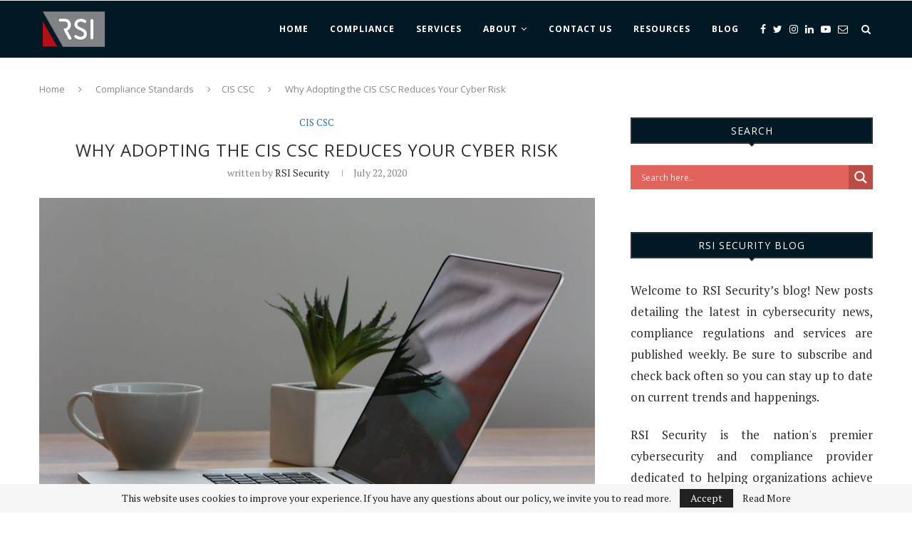

--- FILE ---
content_type: text/html; charset=UTF-8
request_url: https://blog.rsisecurity.com/why-adopting-the-cis-csc-reduces-your-cyber-risk/
body_size: 28759
content:
<!DOCTYPE html>
<html lang="en">
<head>
<meta charset="UTF-8">
<meta http-equiv="X-UA-Compatible" content="IE=edge">
<meta name="viewport" content="width=device-width, initial-scale=1">
<link rel="profile" href="http://gmpg.org/xfn/11" />
<link rel="shortcut icon" href="https://blog.rsisecurity.com/wp-content/uploads/2018/10/favicon.png" type="image/x-icon" />
<link rel="apple-touch-icon" sizes="180x180" href="https://blog.rsisecurity.com/wp-content/uploads/2018/10/favicon.png">
<link rel="alternate" type="application/rss+xml" title="RSI Security RSS Feed" href="https://blog.rsisecurity.com/feed/" />
<link rel="alternate" type="application/atom+xml" title="RSI Security Atom Feed" href="https://blog.rsisecurity.com/feed/atom/" />
<link rel="pingback" href="https://blog.rsisecurity.com/xmlrpc.php" />
<!--[if lt IE 9]>
<script src="https://blog.rsisecurity.com/wp-content/themes/soledad/js/html5.js"></script>
<![endif]-->
<meta name='robots' content='index, follow, max-image-preview:large, max-snippet:-1, max-video-preview:-1' />
<!-- This site is optimized with the Yoast SEO plugin v26.6 - https://yoast.com/wordpress/plugins/seo/ -->
<title>Why Adopting the CIS CSC Reduces Your Cyber Risk | RSI Security</title>
<meta name="description" content="Cybersecurity is all about risk management. And by adopting the CIS CSC cybersecurity control framework, you&#039;ll be able to reduce the risk of breach, hacks and cyber fraud. Read on to learn about how." />
<link rel="canonical" href="https://blog.rsisecurity.com/why-adopting-the-cis-csc-reduces-your-cyber-risk/" />
<meta property="og:locale" content="en_US" />
<meta property="og:type" content="article" />
<meta property="og:title" content="Why Adopting the CIS CSC Reduces Your Cyber Risk | RSI Security" />
<meta property="og:description" content="Cybersecurity is all about risk management. And by adopting the CIS CSC cybersecurity control framework, you&#039;ll be able to reduce the risk of breach, hacks and cyber fraud. Read on to learn about how." />
<meta property="og:url" content="https://blog.rsisecurity.com/why-adopting-the-cis-csc-reduces-your-cyber-risk/" />
<meta property="og:site_name" content="RSI Security" />
<meta property="article:publisher" content="https://www.facebook.com/rsi.secure/" />
<meta property="article:published_time" content="2020-07-22T10:18:27+00:00" />
<meta property="article:modified_time" content="2020-12-18T13:05:36+00:00" />
<meta property="og:image" content="https://blog.rsisecurity.com/wp-content/uploads/2019/12/managed-it-services.jpg" />
<meta property="og:image:width" content="864" />
<meta property="og:image:height" content="576" />
<meta property="og:image:type" content="image/jpeg" />
<meta name="author" content="RSI Security" />
<meta name="twitter:card" content="summary_large_image" />
<meta name="twitter:creator" content="@rsi_security" />
<meta name="twitter:site" content="@rsi_security" />
<script type="application/ld+json" class="yoast-schema-graph">{"@context":"https://schema.org","@graph":[{"@type":"WebPage","@id":"https://blog.rsisecurity.com/why-adopting-the-cis-csc-reduces-your-cyber-risk/","url":"https://blog.rsisecurity.com/why-adopting-the-cis-csc-reduces-your-cyber-risk/","name":"Why Adopting the CIS CSC Reduces Your Cyber Risk | RSI Security","isPartOf":{"@id":"https://blog.rsisecurity.com/#website"},"primaryImageOfPage":{"@id":"https://blog.rsisecurity.com/why-adopting-the-cis-csc-reduces-your-cyber-risk/#primaryimage"},"image":{"@id":"https://blog.rsisecurity.com/why-adopting-the-cis-csc-reduces-your-cyber-risk/#primaryimage"},"thumbnailUrl":"https://blog.rsisecurity.com/wp-content/uploads/2019/12/managed-it-services.jpg","datePublished":"2020-07-22T10:18:27+00:00","dateModified":"2020-12-18T13:05:36+00:00","author":{"@id":"https://blog.rsisecurity.com/#/schema/person/74ce6caab1dd901ecb0f2a4924a52c8c"},"description":"Cybersecurity is all about risk management. And by adopting the CIS CSC cybersecurity control framework, you'll be able to reduce the risk of breach, hacks and cyber fraud. Read on to learn about how.","breadcrumb":{"@id":"https://blog.rsisecurity.com/why-adopting-the-cis-csc-reduces-your-cyber-risk/#breadcrumb"},"inLanguage":"en","potentialAction":[{"@type":"ReadAction","target":["https://blog.rsisecurity.com/why-adopting-the-cis-csc-reduces-your-cyber-risk/"]}]},{"@type":"ImageObject","inLanguage":"en","@id":"https://blog.rsisecurity.com/why-adopting-the-cis-csc-reduces-your-cyber-risk/#primaryimage","url":"https://blog.rsisecurity.com/wp-content/uploads/2019/12/managed-it-services.jpg","contentUrl":"https://blog.rsisecurity.com/wp-content/uploads/2019/12/managed-it-services.jpg","width":864,"height":576,"caption":"CIS CSC"},{"@type":"BreadcrumbList","@id":"https://blog.rsisecurity.com/why-adopting-the-cis-csc-reduces-your-cyber-risk/#breadcrumb","itemListElement":[{"@type":"ListItem","position":1,"name":"Home","item":"https://blog.rsisecurity.com/"},{"@type":"ListItem","position":2,"name":"Why Adopting the CIS CSC Reduces Your Cyber Risk"}]},{"@type":"WebSite","@id":"https://blog.rsisecurity.com/#website","url":"https://blog.rsisecurity.com/","name":"RSI Security","description":"Blog","potentialAction":[{"@type":"SearchAction","target":{"@type":"EntryPoint","urlTemplate":"https://blog.rsisecurity.com/?s={search_term_string}"},"query-input":{"@type":"PropertyValueSpecification","valueRequired":true,"valueName":"search_term_string"}}],"inLanguage":"en"},{"@type":"Person","@id":"https://blog.rsisecurity.com/#/schema/person/74ce6caab1dd901ecb0f2a4924a52c8c","name":"RSI Security","image":{"@type":"ImageObject","inLanguage":"en","@id":"https://blog.rsisecurity.com/#/schema/person/image/","url":"https://secure.gravatar.com/avatar/5bbf4e4a913ec290d29faf82a95b8f570e59725c6206d560fd38db4bed4ef46d?s=96&d=mm&r=g","contentUrl":"https://secure.gravatar.com/avatar/5bbf4e4a913ec290d29faf82a95b8f570e59725c6206d560fd38db4bed4ef46d?s=96&d=mm&r=g","caption":"RSI Security"},"description":"RSI Security is the nation’s premier cybersecurity and compliance provider dedicated to helping organizations achieve risk-management success. We work with some of the world’s leading companies, institution and governments to ensure the safety of their information and their compliance with applicable regulation. We also are a security and compliance software ISV and stay at the forefront of innovative tools to save assessment time, increase compliance and provide additional safeguard assurance. With a unique blend of software based automation and managed services, RSI Security can assist all sizes of organizations in managing IT governance, risk management and compliance efforts (GRC). RSI Security is an Approved Scanning Vendor (ASV) and Qualified Security Assessor (QSA).","url":"https://blog.rsisecurity.com/author/rsi-security/"}]}</script>
<!-- / Yoast SEO plugin. -->
<link rel='dns-prefetch' href='//js.hs-scripts.com' />
<link rel='dns-prefetch' href='//fonts.googleapis.com' />
<link rel="alternate" type="application/rss+xml" title="RSI Security &raquo; Feed" href="https://blog.rsisecurity.com/feed/" />
<link rel="alternate" type="application/rss+xml" title="RSI Security &raquo; Comments Feed" href="https://blog.rsisecurity.com/comments/feed/" />
<script type="text/javascript" id="wpp-js" src="https://blog.rsisecurity.com/wp-content/plugins/wordpress-popular-posts/assets/js/wpp.min.js?ver=7.3.6" data-sampling="0" data-sampling-rate="100" data-api-url="https://blog.rsisecurity.com/wp-json/wordpress-popular-posts" data-post-id="7770" data-token="7b9a6f5f3b" data-lang="0" data-debug="0"></script>
<link rel="alternate" type="application/rss+xml" title="RSI Security &raquo; Why Adopting the CIS CSC Reduces Your Cyber Risk Comments Feed" href="https://blog.rsisecurity.com/why-adopting-the-cis-csc-reduces-your-cyber-risk/feed/" />
<link rel="alternate" title="oEmbed (JSON)" type="application/json+oembed" href="https://blog.rsisecurity.com/wp-json/oembed/1.0/embed?url=https%3A%2F%2Fblog.rsisecurity.com%2Fwhy-adopting-the-cis-csc-reduces-your-cyber-risk%2F" />
<link rel="alternate" title="oEmbed (XML)" type="text/xml+oembed" href="https://blog.rsisecurity.com/wp-json/oembed/1.0/embed?url=https%3A%2F%2Fblog.rsisecurity.com%2Fwhy-adopting-the-cis-csc-reduces-your-cyber-risk%2F&#038;format=xml" />
<style id='wp-img-auto-sizes-contain-inline-css' type='text/css'>
img:is([sizes=auto i],[sizes^="auto," i]){contain-intrinsic-size:3000px 1500px}
/*# sourceURL=wp-img-auto-sizes-contain-inline-css */
</style>
<style id='wp-emoji-styles-inline-css' type='text/css'>
img.wp-smiley, img.emoji {
display: inline !important;
border: none !important;
box-shadow: none !important;
height: 1em !important;
width: 1em !important;
margin: 0 0.07em !important;
vertical-align: -0.1em !important;
background: none !important;
padding: 0 !important;
}
/*# sourceURL=wp-emoji-styles-inline-css */
</style>
<style id='wp-block-library-inline-css' type='text/css'>
:root{--wp-block-synced-color:#7a00df;--wp-block-synced-color--rgb:122,0,223;--wp-bound-block-color:var(--wp-block-synced-color);--wp-editor-canvas-background:#ddd;--wp-admin-theme-color:#007cba;--wp-admin-theme-color--rgb:0,124,186;--wp-admin-theme-color-darker-10:#006ba1;--wp-admin-theme-color-darker-10--rgb:0,107,160.5;--wp-admin-theme-color-darker-20:#005a87;--wp-admin-theme-color-darker-20--rgb:0,90,135;--wp-admin-border-width-focus:2px}@media (min-resolution:192dpi){:root{--wp-admin-border-width-focus:1.5px}}.wp-element-button{cursor:pointer}:root .has-very-light-gray-background-color{background-color:#eee}:root .has-very-dark-gray-background-color{background-color:#313131}:root .has-very-light-gray-color{color:#eee}:root .has-very-dark-gray-color{color:#313131}:root .has-vivid-green-cyan-to-vivid-cyan-blue-gradient-background{background:linear-gradient(135deg,#00d084,#0693e3)}:root .has-purple-crush-gradient-background{background:linear-gradient(135deg,#34e2e4,#4721fb 50%,#ab1dfe)}:root .has-hazy-dawn-gradient-background{background:linear-gradient(135deg,#faaca8,#dad0ec)}:root .has-subdued-olive-gradient-background{background:linear-gradient(135deg,#fafae1,#67a671)}:root .has-atomic-cream-gradient-background{background:linear-gradient(135deg,#fdd79a,#004a59)}:root .has-nightshade-gradient-background{background:linear-gradient(135deg,#330968,#31cdcf)}:root .has-midnight-gradient-background{background:linear-gradient(135deg,#020381,#2874fc)}:root{--wp--preset--font-size--normal:16px;--wp--preset--font-size--huge:42px}.has-regular-font-size{font-size:1em}.has-larger-font-size{font-size:2.625em}.has-normal-font-size{font-size:var(--wp--preset--font-size--normal)}.has-huge-font-size{font-size:var(--wp--preset--font-size--huge)}.has-text-align-center{text-align:center}.has-text-align-left{text-align:left}.has-text-align-right{text-align:right}.has-fit-text{white-space:nowrap!important}#end-resizable-editor-section{display:none}.aligncenter{clear:both}.items-justified-left{justify-content:flex-start}.items-justified-center{justify-content:center}.items-justified-right{justify-content:flex-end}.items-justified-space-between{justify-content:space-between}.screen-reader-text{border:0;clip-path:inset(50%);height:1px;margin:-1px;overflow:hidden;padding:0;position:absolute;width:1px;word-wrap:normal!important}.screen-reader-text:focus{background-color:#ddd;clip-path:none;color:#444;display:block;font-size:1em;height:auto;left:5px;line-height:normal;padding:15px 23px 14px;text-decoration:none;top:5px;width:auto;z-index:100000}html :where(.has-border-color){border-style:solid}html :where([style*=border-top-color]){border-top-style:solid}html :where([style*=border-right-color]){border-right-style:solid}html :where([style*=border-bottom-color]){border-bottom-style:solid}html :where([style*=border-left-color]){border-left-style:solid}html :where([style*=border-width]){border-style:solid}html :where([style*=border-top-width]){border-top-style:solid}html :where([style*=border-right-width]){border-right-style:solid}html :where([style*=border-bottom-width]){border-bottom-style:solid}html :where([style*=border-left-width]){border-left-style:solid}html :where(img[class*=wp-image-]){height:auto;max-width:100%}:where(figure){margin:0 0 1em}html :where(.is-position-sticky){--wp-admin--admin-bar--position-offset:var(--wp-admin--admin-bar--height,0px)}@media screen and (max-width:600px){html :where(.is-position-sticky){--wp-admin--admin-bar--position-offset:0px}}
/*# sourceURL=wp-block-library-inline-css */
</style><style id='global-styles-inline-css' type='text/css'>
:root{--wp--preset--aspect-ratio--square: 1;--wp--preset--aspect-ratio--4-3: 4/3;--wp--preset--aspect-ratio--3-4: 3/4;--wp--preset--aspect-ratio--3-2: 3/2;--wp--preset--aspect-ratio--2-3: 2/3;--wp--preset--aspect-ratio--16-9: 16/9;--wp--preset--aspect-ratio--9-16: 9/16;--wp--preset--color--black: #000000;--wp--preset--color--cyan-bluish-gray: #abb8c3;--wp--preset--color--white: #ffffff;--wp--preset--color--pale-pink: #f78da7;--wp--preset--color--vivid-red: #cf2e2e;--wp--preset--color--luminous-vivid-orange: #ff6900;--wp--preset--color--luminous-vivid-amber: #fcb900;--wp--preset--color--light-green-cyan: #7bdcb5;--wp--preset--color--vivid-green-cyan: #00d084;--wp--preset--color--pale-cyan-blue: #8ed1fc;--wp--preset--color--vivid-cyan-blue: #0693e3;--wp--preset--color--vivid-purple: #9b51e0;--wp--preset--gradient--vivid-cyan-blue-to-vivid-purple: linear-gradient(135deg,rgb(6,147,227) 0%,rgb(155,81,224) 100%);--wp--preset--gradient--light-green-cyan-to-vivid-green-cyan: linear-gradient(135deg,rgb(122,220,180) 0%,rgb(0,208,130) 100%);--wp--preset--gradient--luminous-vivid-amber-to-luminous-vivid-orange: linear-gradient(135deg,rgb(252,185,0) 0%,rgb(255,105,0) 100%);--wp--preset--gradient--luminous-vivid-orange-to-vivid-red: linear-gradient(135deg,rgb(255,105,0) 0%,rgb(207,46,46) 100%);--wp--preset--gradient--very-light-gray-to-cyan-bluish-gray: linear-gradient(135deg,rgb(238,238,238) 0%,rgb(169,184,195) 100%);--wp--preset--gradient--cool-to-warm-spectrum: linear-gradient(135deg,rgb(74,234,220) 0%,rgb(151,120,209) 20%,rgb(207,42,186) 40%,rgb(238,44,130) 60%,rgb(251,105,98) 80%,rgb(254,248,76) 100%);--wp--preset--gradient--blush-light-purple: linear-gradient(135deg,rgb(255,206,236) 0%,rgb(152,150,240) 100%);--wp--preset--gradient--blush-bordeaux: linear-gradient(135deg,rgb(254,205,165) 0%,rgb(254,45,45) 50%,rgb(107,0,62) 100%);--wp--preset--gradient--luminous-dusk: linear-gradient(135deg,rgb(255,203,112) 0%,rgb(199,81,192) 50%,rgb(65,88,208) 100%);--wp--preset--gradient--pale-ocean: linear-gradient(135deg,rgb(255,245,203) 0%,rgb(182,227,212) 50%,rgb(51,167,181) 100%);--wp--preset--gradient--electric-grass: linear-gradient(135deg,rgb(202,248,128) 0%,rgb(113,206,126) 100%);--wp--preset--gradient--midnight: linear-gradient(135deg,rgb(2,3,129) 0%,rgb(40,116,252) 100%);--wp--preset--font-size--small: 13px;--wp--preset--font-size--medium: 20px;--wp--preset--font-size--large: 36px;--wp--preset--font-size--x-large: 42px;--wp--preset--spacing--20: 0.44rem;--wp--preset--spacing--30: 0.67rem;--wp--preset--spacing--40: 1rem;--wp--preset--spacing--50: 1.5rem;--wp--preset--spacing--60: 2.25rem;--wp--preset--spacing--70: 3.38rem;--wp--preset--spacing--80: 5.06rem;--wp--preset--shadow--natural: 6px 6px 9px rgba(0, 0, 0, 0.2);--wp--preset--shadow--deep: 12px 12px 50px rgba(0, 0, 0, 0.4);--wp--preset--shadow--sharp: 6px 6px 0px rgba(0, 0, 0, 0.2);--wp--preset--shadow--outlined: 6px 6px 0px -3px rgb(255, 255, 255), 6px 6px rgb(0, 0, 0);--wp--preset--shadow--crisp: 6px 6px 0px rgb(0, 0, 0);}:where(.is-layout-flex){gap: 0.5em;}:where(.is-layout-grid){gap: 0.5em;}body .is-layout-flex{display: flex;}.is-layout-flex{flex-wrap: wrap;align-items: center;}.is-layout-flex > :is(*, div){margin: 0;}body .is-layout-grid{display: grid;}.is-layout-grid > :is(*, div){margin: 0;}:where(.wp-block-columns.is-layout-flex){gap: 2em;}:where(.wp-block-columns.is-layout-grid){gap: 2em;}:where(.wp-block-post-template.is-layout-flex){gap: 1.25em;}:where(.wp-block-post-template.is-layout-grid){gap: 1.25em;}.has-black-color{color: var(--wp--preset--color--black) !important;}.has-cyan-bluish-gray-color{color: var(--wp--preset--color--cyan-bluish-gray) !important;}.has-white-color{color: var(--wp--preset--color--white) !important;}.has-pale-pink-color{color: var(--wp--preset--color--pale-pink) !important;}.has-vivid-red-color{color: var(--wp--preset--color--vivid-red) !important;}.has-luminous-vivid-orange-color{color: var(--wp--preset--color--luminous-vivid-orange) !important;}.has-luminous-vivid-amber-color{color: var(--wp--preset--color--luminous-vivid-amber) !important;}.has-light-green-cyan-color{color: var(--wp--preset--color--light-green-cyan) !important;}.has-vivid-green-cyan-color{color: var(--wp--preset--color--vivid-green-cyan) !important;}.has-pale-cyan-blue-color{color: var(--wp--preset--color--pale-cyan-blue) !important;}.has-vivid-cyan-blue-color{color: var(--wp--preset--color--vivid-cyan-blue) !important;}.has-vivid-purple-color{color: var(--wp--preset--color--vivid-purple) !important;}.has-black-background-color{background-color: var(--wp--preset--color--black) !important;}.has-cyan-bluish-gray-background-color{background-color: var(--wp--preset--color--cyan-bluish-gray) !important;}.has-white-background-color{background-color: var(--wp--preset--color--white) !important;}.has-pale-pink-background-color{background-color: var(--wp--preset--color--pale-pink) !important;}.has-vivid-red-background-color{background-color: var(--wp--preset--color--vivid-red) !important;}.has-luminous-vivid-orange-background-color{background-color: var(--wp--preset--color--luminous-vivid-orange) !important;}.has-luminous-vivid-amber-background-color{background-color: var(--wp--preset--color--luminous-vivid-amber) !important;}.has-light-green-cyan-background-color{background-color: var(--wp--preset--color--light-green-cyan) !important;}.has-vivid-green-cyan-background-color{background-color: var(--wp--preset--color--vivid-green-cyan) !important;}.has-pale-cyan-blue-background-color{background-color: var(--wp--preset--color--pale-cyan-blue) !important;}.has-vivid-cyan-blue-background-color{background-color: var(--wp--preset--color--vivid-cyan-blue) !important;}.has-vivid-purple-background-color{background-color: var(--wp--preset--color--vivid-purple) !important;}.has-black-border-color{border-color: var(--wp--preset--color--black) !important;}.has-cyan-bluish-gray-border-color{border-color: var(--wp--preset--color--cyan-bluish-gray) !important;}.has-white-border-color{border-color: var(--wp--preset--color--white) !important;}.has-pale-pink-border-color{border-color: var(--wp--preset--color--pale-pink) !important;}.has-vivid-red-border-color{border-color: var(--wp--preset--color--vivid-red) !important;}.has-luminous-vivid-orange-border-color{border-color: var(--wp--preset--color--luminous-vivid-orange) !important;}.has-luminous-vivid-amber-border-color{border-color: var(--wp--preset--color--luminous-vivid-amber) !important;}.has-light-green-cyan-border-color{border-color: var(--wp--preset--color--light-green-cyan) !important;}.has-vivid-green-cyan-border-color{border-color: var(--wp--preset--color--vivid-green-cyan) !important;}.has-pale-cyan-blue-border-color{border-color: var(--wp--preset--color--pale-cyan-blue) !important;}.has-vivid-cyan-blue-border-color{border-color: var(--wp--preset--color--vivid-cyan-blue) !important;}.has-vivid-purple-border-color{border-color: var(--wp--preset--color--vivid-purple) !important;}.has-vivid-cyan-blue-to-vivid-purple-gradient-background{background: var(--wp--preset--gradient--vivid-cyan-blue-to-vivid-purple) !important;}.has-light-green-cyan-to-vivid-green-cyan-gradient-background{background: var(--wp--preset--gradient--light-green-cyan-to-vivid-green-cyan) !important;}.has-luminous-vivid-amber-to-luminous-vivid-orange-gradient-background{background: var(--wp--preset--gradient--luminous-vivid-amber-to-luminous-vivid-orange) !important;}.has-luminous-vivid-orange-to-vivid-red-gradient-background{background: var(--wp--preset--gradient--luminous-vivid-orange-to-vivid-red) !important;}.has-very-light-gray-to-cyan-bluish-gray-gradient-background{background: var(--wp--preset--gradient--very-light-gray-to-cyan-bluish-gray) !important;}.has-cool-to-warm-spectrum-gradient-background{background: var(--wp--preset--gradient--cool-to-warm-spectrum) !important;}.has-blush-light-purple-gradient-background{background: var(--wp--preset--gradient--blush-light-purple) !important;}.has-blush-bordeaux-gradient-background{background: var(--wp--preset--gradient--blush-bordeaux) !important;}.has-luminous-dusk-gradient-background{background: var(--wp--preset--gradient--luminous-dusk) !important;}.has-pale-ocean-gradient-background{background: var(--wp--preset--gradient--pale-ocean) !important;}.has-electric-grass-gradient-background{background: var(--wp--preset--gradient--electric-grass) !important;}.has-midnight-gradient-background{background: var(--wp--preset--gradient--midnight) !important;}.has-small-font-size{font-size: var(--wp--preset--font-size--small) !important;}.has-medium-font-size{font-size: var(--wp--preset--font-size--medium) !important;}.has-large-font-size{font-size: var(--wp--preset--font-size--large) !important;}.has-x-large-font-size{font-size: var(--wp--preset--font-size--x-large) !important;}
/*# sourceURL=global-styles-inline-css */
</style>
<style id='classic-theme-styles-inline-css' type='text/css'>
/*! This file is auto-generated */
.wp-block-button__link{color:#fff;background-color:#32373c;border-radius:9999px;box-shadow:none;text-decoration:none;padding:calc(.667em + 2px) calc(1.333em + 2px);font-size:1.125em}.wp-block-file__button{background:#32373c;color:#fff;text-decoration:none}
/*# sourceURL=/wp-includes/css/classic-themes.min.css */
</style>
<link rel='stylesheet' id='wp-components-css' href='//blog.rsisecurity.com/wp-content/cache/wpfc-minified/70anpvjn/4cl9.css' type='text/css' media='all' />
<link rel='stylesheet' id='wp-preferences-css' href='//blog.rsisecurity.com/wp-content/cache/wpfc-minified/30aiyreo/4cl9.css' type='text/css' media='all' />
<link rel='stylesheet' id='wp-block-editor-css' href='//blog.rsisecurity.com/wp-content/cache/wpfc-minified/jr6sllvx/4cl9.css' type='text/css' media='all' />
<link rel='stylesheet' id='popup-maker-block-library-style-css' href='//blog.rsisecurity.com/wp-content/cache/wpfc-minified/8tpwziav/4cl9.css' type='text/css' media='all' />
<link rel='stylesheet' id='dashicons-css' href='//blog.rsisecurity.com/wp-content/cache/wpfc-minified/l1i259jo/ftz7d.css' type='text/css' media='all' />
<link rel='stylesheet' id='admin-bar-css' href='//blog.rsisecurity.com/wp-content/cache/wpfc-minified/qud2l2p5/ftz7d.css' type='text/css' media='all' />
<style id='admin-bar-inline-css' type='text/css'>
/* Hide CanvasJS credits for P404 charts specifically */
#p404RedirectChart .canvasjs-chart-credit {
display: none !important;
}
#p404RedirectChart canvas {
border-radius: 6px;
}
.p404-redirect-adminbar-weekly-title {
font-weight: bold;
font-size: 14px;
color: #fff;
margin-bottom: 6px;
}
#wpadminbar #wp-admin-bar-p404_free_top_button .ab-icon:before {
content: "\f103";
color: #dc3545;
top: 3px;
}
#wp-admin-bar-p404_free_top_button .ab-item {
min-width: 80px !important;
padding: 0px !important;
}
/* Ensure proper positioning and z-index for P404 dropdown */
.p404-redirect-adminbar-dropdown-wrap { 
min-width: 0; 
padding: 0;
position: static !important;
}
#wpadminbar #wp-admin-bar-p404_free_top_button_dropdown {
position: static !important;
}
#wpadminbar #wp-admin-bar-p404_free_top_button_dropdown .ab-item {
padding: 0 !important;
margin: 0 !important;
}
.p404-redirect-dropdown-container {
min-width: 340px;
padding: 18px 18px 12px 18px;
background: #23282d !important;
color: #fff;
border-radius: 12px;
box-shadow: 0 8px 32px rgba(0,0,0,0.25);
margin-top: 10px;
position: relative !important;
z-index: 999999 !important;
display: block !important;
border: 1px solid #444;
}
/* Ensure P404 dropdown appears on hover */
#wpadminbar #wp-admin-bar-p404_free_top_button .p404-redirect-dropdown-container { 
display: none !important;
}
#wpadminbar #wp-admin-bar-p404_free_top_button:hover .p404-redirect-dropdown-container { 
display: block !important;
}
#wpadminbar #wp-admin-bar-p404_free_top_button:hover #wp-admin-bar-p404_free_top_button_dropdown .p404-redirect-dropdown-container {
display: block !important;
}
.p404-redirect-card {
background: #2c3338;
border-radius: 8px;
padding: 18px 18px 12px 18px;
box-shadow: 0 2px 8px rgba(0,0,0,0.07);
display: flex;
flex-direction: column;
align-items: flex-start;
border: 1px solid #444;
}
.p404-redirect-btn {
display: inline-block;
background: #dc3545;
color: #fff !important;
font-weight: bold;
padding: 5px 22px;
border-radius: 8px;
text-decoration: none;
font-size: 17px;
transition: background 0.2s, box-shadow 0.2s;
margin-top: 8px;
box-shadow: 0 2px 8px rgba(220,53,69,0.15);
text-align: center;
line-height: 1.6;
}
.p404-redirect-btn:hover {
background: #c82333;
color: #fff !important;
box-shadow: 0 4px 16px rgba(220,53,69,0.25);
}
/* Prevent conflicts with other admin bar dropdowns */
#wpadminbar .ab-top-menu > li:hover > .ab-item,
#wpadminbar .ab-top-menu > li.hover > .ab-item {
z-index: auto;
}
#wpadminbar #wp-admin-bar-p404_free_top_button:hover > .ab-item {
z-index: 999998 !important;
}
/*# sourceURL=admin-bar-inline-css */
</style>
<link rel='stylesheet' id='wordpress-popular-posts-css-css' href='//blog.rsisecurity.com/wp-content/cache/wpfc-minified/1s6uk39u/41hd2.css' type='text/css' media='all' />
<link rel='stylesheet' id='penci-soledad-parent-style-css' href='//blog.rsisecurity.com/wp-content/cache/wpfc-minified/pgx460/41hd2.css' type='text/css' media='all' />
<link crossorigin="anonymous" rel='stylesheet' id='penci-fonts-css' href='//fonts.googleapis.com/css?family=PT+Serif%3A300%2C300italic%2C400%2C400italic%2C500%2C500italic%2C700%2C700italic%2C800%2C800italic%7CPlayfair+Display+SC%3A300%2C300italic%2C400%2C400italic%2C500%2C500italic%2C700%2C700italic%2C800%2C800italic%7CMontserrat%3A300%2C300italic%2C400%2C400italic%2C500%2C500italic%2C700%2C700italic%2C800%2C800italic%7COpen+Sans%3A300%2C300italic%2C400%2C400italic%2C500%2C500italic%2C700%2C700italic%2C800%2C800italic%26subset%3Dcyrillic%2Ccyrillic-ext%2Cgreek%2Cgreek-ext%2Clatin-ext&#038;ver=1.0' type='text/css' media='all' />
<link rel='stylesheet' id='penci_style-css' href='//blog.rsisecurity.com/wp-content/cache/wpfc-minified/lzo313s7/41hd2.css' type='text/css' media='all' />
<link rel='stylesheet' id='wpdreams-asl-basic-css' href='//blog.rsisecurity.com/wp-content/cache/wpfc-minified/7udrs1o3/41hd2.css' type='text/css' media='all' />
<style id='wpdreams-asl-basic-inline-css' type='text/css'>
div[id*='ajaxsearchlitesettings'].searchsettings .asl_option_inner label {
font-size: 0px !important;
color: rgba(0, 0, 0, 0);
}
div[id*='ajaxsearchlitesettings'].searchsettings .asl_option_inner label:after {
font-size: 11px !important;
position: absolute;
top: 0;
left: 0;
z-index: 1;
}
.asl_w_container {
width: 100%;
margin: 0px 0px 0px 0px;
min-width: 200px;
}
div[id*='ajaxsearchlite'].asl_m {
width: 100%;
}
div[id*='ajaxsearchliteres'].wpdreams_asl_results div.resdrg span.highlighted {
font-weight: bold;
color: rgba(217, 49, 43, 1);
background-color: rgba(238, 238, 238, 1);
}
div[id*='ajaxsearchliteres'].wpdreams_asl_results .results img.asl_image {
width: 70px;
height: 70px;
object-fit: cover;
}
div[id*='ajaxsearchlite'].asl_r .results {
max-height: none;
}
div[id*='ajaxsearchlite'].asl_r {
position: absolute;
}
div.asl_r.asl_w.vertical .results .item::after {
display: block;
position: absolute;
bottom: 0;
content: '';
height: 1px;
width: 100%;
background: #D8D8D8;
}
div.asl_r.asl_w.vertical .results .item.asl_last_item::after {
display: none;
}
/*# sourceURL=wpdreams-asl-basic-inline-css */
</style>
<link rel='stylesheet' id='wpdreams-asl-instance-css' href='//blog.rsisecurity.com/wp-content/cache/wpfc-minified/1eotf1ho/41hd2.css' type='text/css' media='all' />
<script type="text/javascript" src="https://blog.rsisecurity.com/wp-includes/js/jquery/jquery.min.js?ver=3.7.1" id="jquery-core-js"></script>
<script type="text/javascript" src="https://blog.rsisecurity.com/wp-includes/js/jquery/jquery-migrate.min.js?ver=3.4.1" id="jquery-migrate-js"></script>
<link rel="https://api.w.org/" href="https://blog.rsisecurity.com/wp-json/" /><link rel="alternate" title="JSON" type="application/json" href="https://blog.rsisecurity.com/wp-json/wp/v2/posts/7770" /><link rel="EditURI" type="application/rsd+xml" title="RSD" href="https://blog.rsisecurity.com/xmlrpc.php?rsd" />
<meta name="generator" content="WordPress 6.9" />
<link rel='shortlink' href='https://blog.rsisecurity.com/?p=7770' />
<!-- Start of HubSpot Embed Code -->
<script type="text/javascript" id="hs-script-loader" async defer src="//js.hs-scripts.com/45249340.js"></script>
<!-- End of HubSpot Embed Code -->
<!-- Google tag (gtag.js) -->
<script async src="https://www.googletagmanager.com/gtag/js?id=G-9CLQRRPHQK"></script>
<script>
window.dataLayer = window.dataLayer || [];
function gtag(){dataLayer.push(arguments);}
gtag('js', new Date());
gtag('config', 'G-9CLQRRPHQK');
</script>			<!-- DO NOT COPY THIS SNIPPET! Start of Page Analytics Tracking for HubSpot WordPress plugin v11.3.37-->
<script class="hsq-set-content-id" data-content-id="blog-post">
var _hsq = _hsq || [];
_hsq.push(["setContentType", "blog-post"]);
</script>
<!-- DO NOT COPY THIS SNIPPET! End of Page Analytics Tracking for HubSpot WordPress plugin -->
<script type="text/javascript">//<![CDATA[
function external_links_in_new_windows_loop() {
if (!document.links) {
document.links = document.getElementsByTagName('a');
}
var change_link = false;
var force = '';
var ignore = '';
for (var t=0; t<document.links.length; t++) {
var all_links = document.links[t];
change_link = false;
if(document.links[t].hasAttribute('onClick') == false) {
// forced if the address starts with http (or also https), but does not link to the current domain
if(all_links.href.search(/^http/) != -1 && all_links.href.search('blog.rsisecurity.com') == -1 && all_links.href.search(/^#/) == -1) {
// console.log('Changed ' + all_links.href);
change_link = true;
}
if(force != '' && all_links.href.search(force) != -1) {
// forced
// console.log('force ' + all_links.href);
change_link = true;
}
if(ignore != '' && all_links.href.search(ignore) != -1) {
// console.log('ignore ' + all_links.href);
// ignored
change_link = false;
}
if(change_link == true) {
// console.log('Changed ' + all_links.href);
document.links[t].setAttribute('onClick', 'javascript:window.open(\'' + all_links.href.replace(/'/g, '') + '\', \'_blank\', \'noopener\'); return false;');
document.links[t].removeAttribute('target');
}
}
}
}
// Load
function external_links_in_new_windows_load(func)
{  
var oldonload = window.onload;
if (typeof window.onload != 'function'){
window.onload = func;
} else {
window.onload = function(){
oldonload();
func();
}
}
}
external_links_in_new_windows_load(external_links_in_new_windows_loop);
//]]></script>
<style id="wpp-loading-animation-styles">@-webkit-keyframes bgslide{from{background-position-x:0}to{background-position-x:-200%}}@keyframes bgslide{from{background-position-x:0}to{background-position-x:-200%}}.wpp-widget-block-placeholder,.wpp-shortcode-placeholder{margin:0 auto;width:60px;height:3px;background:#dd3737;background:linear-gradient(90deg,#dd3737 0%,#571313 10%,#dd3737 100%);background-size:200% auto;border-radius:3px;-webkit-animation:bgslide 1s infinite linear;animation:bgslide 1s infinite linear}</style>
<!-- Global site tag (gtag.js) - Google Analytics -->
<script async src="https://www.googletagmanager.com/gtag/js?id=UA-52102107-1"></script>
<script>
window.dataLayer = window.dataLayer || [];
function gtag(){dataLayer.push(arguments);}
gtag('js', new Date());
gtag('config', 'UA-52102107-1');
</script>
<style type="text/css">
h1, h2, h3, h4, h5, h6, h2.penci-heading-video, #navigation .menu li a, .penci-photo-2-effect figcaption h2, .headline-title, a.penci-topbar-post-title, #sidebar-nav .menu li a, .penci-slider .pencislider-container .pencislider-content .pencislider-title, .penci-slider
.pencislider-container .pencislider-content .pencislider-button,
.author-quote span, .penci-more-link a.more-link, .penci-post-share-box .dt-share, .post-share a .dt-share, .author-content h5, .post-pagination h5, .post-box-title, .penci-countdown .countdown-amount, .penci-countdown .countdown-period, .penci-pagination a, .penci-pagination .disable-url, ul.footer-socials li a span,
.widget input[type="submit"], .widget button[type="submit"], .penci-sidebar-content .widget-title, #respond h3.comment-reply-title span, .widget-social.show-text a span, .footer-widget-wrapper .widget .widget-title,
.container.penci-breadcrumb span, .container.penci-breadcrumb span a, .penci-container-inside.penci-breadcrumb span, .penci-container-inside.penci-breadcrumb span a, .container.penci-breadcrumb span, .container.penci-breadcrumb span a, .error-404 .go-back-home a, .post-entry .penci-portfolio-filter ul li a, .penci-portfolio-filter ul li a, .portfolio-overlay-content .portfolio-short .portfolio-title a, .home-featured-cat-content .magcat-detail h3 a, .post-entry blockquote cite,
.post-entry blockquote .author, .tags-share-box.hide-tags.page-share .share-title, .widget ul.side-newsfeed li .side-item .side-item-text h4 a, .thecomment .comment-text span.author, .thecomment .comment-text span.author a, .post-comments span.reply a, #respond h3, #respond label, .wpcf7 label, #respond #submit, .wpcf7 input[type="submit"], .widget_wysija input[type="submit"], .archive-box span,
.archive-box h1, .gallery .gallery-caption, .contact-form input[type=submit], ul.penci-topbar-menu > li a, div.penci-topbar-menu > ul > li a, .featured-style-29 .penci-featured-slider-button a, .pencislider-container .pencislider-content .pencislider-title, .pencislider-container
.pencislider-content .pencislider-button, ul.homepage-featured-boxes .penci-fea-in.boxes-style-3 h4 span span, .pencislider-container .pencislider-content .pencislider-button, .woocommerce div.product .woocommerce-tabs .panel #respond .comment-reply-title, .penci-recipe-index-wrap .penci-index-more-link a, .penci-menu-hbg .menu li a, #sidebar-nav .menu li a, .penci-readmore-btn.penci-btn-make-button a, 
.bos_searchbox_widget_class #flexi_searchbox h1, .bos_searchbox_widget_class #flexi_searchbox h2, .bos_searchbox_widget_class #flexi_searchbox h3, .bos_searchbox_widget_class #flexi_searchbox h4,
.bos_searchbox_widget_class #flexi_searchbox #b_searchboxInc .b_submitButton_wrapper .b_submitButton:hover, .bos_searchbox_widget_class #flexi_searchbox #b_searchboxInc .b_submitButton_wrapper .b_submitButton,
.penci-featured-cat-seemore.penci-btn-make-button a { font-family: 'Open Sans', sans-serif; font-weight: normal; }
.featured-style-29 .penci-featured-slider-button a, #bbpress-forums #bbp-search-form .button{ font-weight: bold; }
#navigation .menu li a, .penci-menu-hbg .menu li a, #sidebar-nav .menu li a { font-family: 'Open Sans', sans-serif; font-weight: normal; }
.penci-hide-tagupdated{ display: none !important; }
.header-slogan .header-slogan-text { font-style:normal; }
body, .widget ul li a{ font-size: 17px; }
.widget ul li, .post-entry, p, .post-entry p { font-size: 17px; line-height: 1.8; }
.featured-area .penci-image-holder, .featured-area .penci-slider4-overlay, .featured-area .penci-slide-overlay .overlay-link, .featured-style-29 .featured-slider-overlay, .penci-slider38-overlay{ border-radius: ; -webkit-border-radius: ; }
.penci-featured-content-right:before{ border-top-right-radius: ; border-bottom-right-radius: ; }
.penci-flat-overlay .penci-slide-overlay .penci-mag-featured-content:before{ border-bottom-left-radius: ; border-bottom-right-radius: ; }
.container-single .post-image{ border-radius: ; -webkit-border-radius: ; }
.penci-mega-thumbnail .penci-image-holder{ border-radius: ; -webkit-border-radius: ; }
#navigation .menu li a, .penci-menu-hbg .menu li a, #sidebar-nav .menu li a { font-weight: bold; }
.penci-menuhbg-toggle:hover .lines-button:after, .penci-menuhbg-toggle:hover .penci-lines:before, .penci-menuhbg-toggle:hover .penci-lines:after{ background: #4183c4; }
a, .post-entry .penci-portfolio-filter ul li a:hover, .penci-portfolio-filter ul li a:hover, .penci-portfolio-filter ul li.active a, .post-entry .penci-portfolio-filter ul li.active a, .penci-countdown .countdown-amount, .archive-box h1, .post-entry a, .container.penci-breadcrumb span a:hover, .post-entry blockquote:before, .post-entry blockquote cite, .post-entry blockquote .author, .wpb_text_column blockquote:before, .wpb_text_column blockquote cite, .wpb_text_column blockquote .author, .penci-pagination a:hover, ul.penci-topbar-menu > li a:hover, div.penci-topbar-menu > ul > li a:hover, .penci-recipe-heading a.penci-recipe-print, .main-nav-social a:hover, .widget-social .remove-circle a:hover i, .penci-recipe-index .cat > a.penci-cat-name, #bbpress-forums li.bbp-body ul.forum li.bbp-forum-info a:hover, #bbpress-forums li.bbp-body ul.topic li.bbp-topic-title a:hover, #bbpress-forums li.bbp-body ul.forum li.bbp-forum-info .bbp-forum-content a, #bbpress-forums li.bbp-body ul.topic p.bbp-topic-meta a, #bbpress-forums .bbp-breadcrumb a:hover, #bbpress-forums .bbp-forum-freshness a:hover, #bbpress-forums .bbp-topic-freshness a:hover, #buddypress ul.item-list li div.item-title a, #buddypress ul.item-list li h4 a, #buddypress .activity-header a:first-child, #buddypress .comment-meta a:first-child, #buddypress .acomment-meta a:first-child, div.bbp-template-notice a:hover, .penci-menu-hbg .menu li a .indicator:hover, .penci-menu-hbg .menu li a:hover, #sidebar-nav .menu li a:hover{ color: #4183c4; }
.penci-home-popular-post ul.slick-dots li button:hover, .penci-home-popular-post ul.slick-dots li.slick-active button, .post-entry blockquote .author span:after, .error-image:after, .error-404 .go-back-home a:after, .penci-header-signup-form, .woocommerce span.onsale, .woocommerce #respond input#submit:hover, .woocommerce a.button:hover, .woocommerce button.button:hover, .woocommerce input.button:hover, .woocommerce nav.woocommerce-pagination ul li span.current, .woocommerce div.product .entry-summary div[itemprop="description"]:before, .woocommerce div.product .entry-summary div[itemprop="description"] blockquote .author span:after, .woocommerce div.product .woocommerce-tabs #tab-description blockquote .author span:after, .woocommerce #respond input#submit.alt:hover, .woocommerce a.button.alt:hover, .woocommerce button.button.alt:hover, .woocommerce input.button.alt:hover, #top-search.shoping-cart-icon > a > span, #penci-demobar .buy-button, #penci-demobar .buy-button:hover, .penci-recipe-heading a.penci-recipe-print:hover, .penci-review-process span, .penci-review-score-total, #navigation.menu-style-2 ul.menu ul:before, #navigation.menu-style-2 .menu ul ul:before, .penci-go-to-top-floating, .post-entry.blockquote-style-2 blockquote:before, #bbpress-forums #bbp-search-form .button, #bbpress-forums #bbp-search-form .button:hover, .wrapper-boxed .bbp-pagination-links span.current, #bbpress-forums #bbp_reply_submit:hover, #bbpress-forums #bbp_topic_submit:hover, #buddypress .dir-search input[type=submit], #buddypress .groups-members-search input[type=submit], #buddypress button:hover, #buddypress a.button:hover, #buddypress a.button:focus, #buddypress input[type=button]:hover, #buddypress input[type=reset]:hover, #buddypress ul.button-nav li a:hover, #buddypress ul.button-nav li.current a, #buddypress div.generic-button a:hover, #buddypress .comment-reply-link:hover, #buddypress input[type=submit]:hover, #buddypress div.pagination .pagination-links .current, #buddypress div.item-list-tabs ul li.selected a, #buddypress div.item-list-tabs ul li.current a, #buddypress div.item-list-tabs ul li a:hover, #buddypress table.notifications thead tr, #buddypress table.notifications-settings thead tr, #buddypress table.profile-settings thead tr, #buddypress table.profile-fields thead tr, #buddypress table.wp-profile-fields thead tr, #buddypress table.messages-notices thead tr, #buddypress table.forum thead tr, #buddypress input[type=submit] { background-color: #4183c4; }
.penci-pagination ul.page-numbers li span.current, #comments_pagination span { color: #fff; background: #4183c4; border-color: #4183c4; }
.footer-instagram h4.footer-instagram-title > span:before, .woocommerce nav.woocommerce-pagination ul li span.current, .penci-pagination.penci-ajax-more a.penci-ajax-more-button:hover, .penci-recipe-heading a.penci-recipe-print:hover, .home-featured-cat-content.style-14 .magcat-padding:before, .wrapper-boxed .bbp-pagination-links span.current, #buddypress .dir-search input[type=submit], #buddypress .groups-members-search input[type=submit], #buddypress button:hover, #buddypress a.button:hover, #buddypress a.button:focus, #buddypress input[type=button]:hover, #buddypress input[type=reset]:hover, #buddypress ul.button-nav li a:hover, #buddypress ul.button-nav li.current a, #buddypress div.generic-button a:hover, #buddypress .comment-reply-link:hover, #buddypress input[type=submit]:hover, #buddypress div.pagination .pagination-links .current, #buddypress input[type=submit] { border-color: #4183c4; }
.woocommerce .woocommerce-error, .woocommerce .woocommerce-info, .woocommerce .woocommerce-message { border-top-color: #4183c4; }
.penci-slider ol.penci-control-nav li a.penci-active, .penci-slider ol.penci-control-nav li a:hover, .penci-related-carousel .owl-dot.active span, .penci-owl-carousel-slider .owl-dot.active span{ border-color: #4183c4; background-color: #4183c4; }
.woocommerce .woocommerce-message:before, .woocommerce form.checkout table.shop_table .order-total .amount, .woocommerce ul.products li.product .price ins, .woocommerce ul.products li.product .price, .woocommerce div.product p.price ins, .woocommerce div.product span.price ins, .woocommerce div.product p.price, .woocommerce div.product .entry-summary div[itemprop="description"] blockquote:before, .woocommerce div.product .woocommerce-tabs #tab-description blockquote:before, .woocommerce div.product .entry-summary div[itemprop="description"] blockquote cite, .woocommerce div.product .entry-summary div[itemprop="description"] blockquote .author, .woocommerce div.product .woocommerce-tabs #tab-description blockquote cite, .woocommerce div.product .woocommerce-tabs #tab-description blockquote .author, .woocommerce div.product .product_meta > span a:hover, .woocommerce div.product .woocommerce-tabs ul.tabs li.active, .woocommerce ul.cart_list li .amount, .woocommerce ul.product_list_widget li .amount, .woocommerce table.shop_table td.product-name a:hover, .woocommerce table.shop_table td.product-price span, .woocommerce table.shop_table td.product-subtotal span, .woocommerce-cart .cart-collaterals .cart_totals table td .amount, .woocommerce .woocommerce-info:before, .woocommerce div.product span.price, .penci-container-inside.penci-breadcrumb span a:hover { color: #4183c4; }
.standard-content .penci-more-link.penci-more-link-button a.more-link, .penci-readmore-btn.penci-btn-make-button a, .penci-featured-cat-seemore.penci-btn-make-button a{ background-color: #4183c4; color: #fff; }
.headline-title { background-color: #1e73be; }
a.penci-topbar-post-title:hover { color: #1e73be; }
ul.penci-topbar-menu > li a:hover, div.penci-topbar-menu > ul > li a:hover { color: #1e73be; }
.penci-topbar-social a:hover { color: #1e73be; }
#navigation, .show-search { background: #001924; }
.header-slogan .header-slogan-text:before, .header-slogan .header-slogan-text:after{ content: none; }
#navigation .menu li a { color:  #ffffff; }
#navigation .menu li a:hover, #navigation .menu li.current-menu-item > a, #navigation .menu > li.current_page_item > a, #navigation .menu li:hover > a, #navigation .menu > li.current-menu-ancestor > a, #navigation .menu > li.current-menu-item > a { color:  #ffffff; }
#navigation ul.menu > li > a:before, #navigation .menu > ul > li > a:before { background: #ffffff; }
#navigation .menu .sub-menu, #navigation .menu .children, #navigation ul.menu > li.megamenu > ul.sub-menu { background-color:  #001924; }
#navigation .penci-megamenu .penci-mega-child-categories a.cat-active, #navigation .menu .penci-megamenu .penci-mega-child-categories a:hover, #navigation .menu .penci-megamenu .penci-mega-latest-posts .penci-mega-post a:hover { color: #1e73be; }
#navigation .penci-megamenu .penci-mega-thumbnail .mega-cat-name { background: #1e73be; }
#navigation .menu .sub-menu li a { color:  #ffffff; }
#navigation .menu .sub-menu li a:hover, #navigation .menu .sub-menu li.current-menu-item > a, #navigation .sub-menu li:hover > a { color:  #bababa; }
#navigation ul.menu ul a:before, #navigation .menu ul ul a:before { background-color: #bababa;   -webkit-box-shadow: 5px -2px 0 #bababa;  -moz-box-shadow: 5px -2px 0 #bababa;  -ms-box-shadow: 5px -2px 0 #bababa;  box-shadow: 5px -2px 0 #bababa; }
#navigation.menu-style-2 ul.menu ul:before, #navigation.menu-style-2 .menu ul ul:before { background-color: #1e73be; }
#top-search > a, #navigation .button-menu-mobile { color: #ffffff; }
.show-search #searchform input.search-input::-webkit-input-placeholder{ color: #ffffff; }
.show-search #searchform input.search-input:-moz-placeholder { color: #ffffff; opacity: 1;}
.show-search #searchform input.search-input::-moz-placeholder {color: #ffffff; opacity: 1; }
.show-search #searchform input.search-input:-ms-input-placeholder { color: #ffffff; }
.show-search #searchform input.search-input{ color: #ffffff; }
.show-search a.close-search { color: #ffffff; }
.penci-header-signup-form { padding-top: 10px; }
.penci-header-signup-form { padding-bottom: 10px; }
.penci-header-signup-form { background-color: #d2252a; }
.header-social a i, .main-nav-social a {   color: #ffffff; }
.header-social a:hover i, .main-nav-social a:hover, .penci-menuhbg-toggle:hover .lines-button:after, .penci-menuhbg-toggle:hover .penci-lines:before, .penci-menuhbg-toggle:hover .penci-lines:after {   color: #1e73be; }
#sidebar-nav .menu li a:hover, .header-social.sidebar-nav-social a:hover i, #sidebar-nav .menu li a .indicator:hover, #sidebar-nav .menu .sub-menu li a .indicator:hover{ color: #1e73be; }
#sidebar-nav-logo:before{ background-color: #1e73be; }
.penci-slide-overlay .overlay-link, .penci-slider38-overlay { opacity: ; }
.penci-item-mag:hover .penci-slide-overlay .overlay-link, .featured-style-38 .item:hover .penci-slider38-overlay { opacity: ; }
.penci-featured-content .featured-slider-overlay { opacity: ; }
.featured-style-29 .featured-slider-overlay { opacity: ; }
.penci-standard-cat .cat > a.penci-cat-name { color: #4183c4; }
.penci-standard-cat .cat:before, .penci-standard-cat .cat:after { background-color: #4183c4; }
.standard-content .penci-post-box-meta .penci-post-share-box a:hover, .standard-content .penci-post-box-meta .penci-post-share-box a.liked { color: #dd3333; }
.header-standard .post-entry a:hover, .header-standard .author-post span a:hover, .standard-content a, .standard-content .post-entry a, .standard-post-entry a.more-link:hover, .penci-post-box-meta .penci-box-meta a:hover, .standard-content .post-entry blockquote:before, .post-entry blockquote cite, .post-entry blockquote .author, .standard-content-special .author-quote span, .standard-content-special .format-post-box .post-format-icon i, .standard-content-special .format-post-box .dt-special a:hover, .standard-content .penci-more-link a.more-link { color: #4183c4; }
.standard-content .penci-more-link.penci-more-link-button a.more-link{ background-color: #4183c4; color: #fff; }
.standard-content-special .author-quote span:before, .standard-content-special .author-quote span:after, .standard-content .post-entry ul li:before, .post-entry blockquote .author span:after, .header-standard:after { background-color: #4183c4; }
.penci-more-link a.more-link:before, .penci-more-link a.more-link:after { border-color: #4183c4; }
.penci-grid li .item h2 a, .penci-masonry .item-masonry h2 a, .grid-mixed .mixed-detail h2 a, .overlay-header-box .overlay-title a { text-transform: none; }
.penci-grid .cat a.penci-cat-name, .penci-masonry .cat a.penci-cat-name { color: #4183c4; }
.penci-grid .cat a.penci-cat-name:after, .penci-masonry .cat a.penci-cat-name:after { border-color: #4183c4; }
.penci-post-share-box a.liked, .penci-post-share-box a:hover { color: #dd3333; }
.overlay-post-box-meta .overlay-share a:hover, .overlay-author a:hover, .penci-grid .standard-content-special .format-post-box .dt-special a:hover, .grid-post-box-meta span a:hover, .grid-post-box-meta span a.comment-link:hover, .penci-grid .standard-content-special .author-quote span, .penci-grid .standard-content-special .format-post-box .post-format-icon i, .grid-mixed .penci-post-box-meta .penci-box-meta a:hover { color: #4183c4; }
.penci-grid .standard-content-special .author-quote span:before, .penci-grid .standard-content-special .author-quote span:after, .grid-header-box:after, .list-post .header-list-style:after { background-color: #4183c4; }
.penci-grid .post-box-meta span:after, .penci-masonry .post-box-meta span:after { border-color: #4183c4; }
.penci-readmore-btn.penci-btn-make-button a{ background-color: #4183c4; color: #fff; }
.penci-grid li.typography-style .overlay-typography { opacity: ; }
.penci-grid li.typography-style:hover .overlay-typography { opacity: ; }
.penci-grid li.typography-style .item .main-typography h2 a:hover { color: #1e73be; }
.penci-grid li.typography-style .grid-post-box-meta span a:hover { color: #1e73be; }
.overlay-header-box .cat > a.penci-cat-name:hover { color: #1e73be; }
.penci-sidebar-content .penci-border-arrow .inner-arrow { background-color: #001924; }
.penci-sidebar-content.style-2 .penci-border-arrow:after{ border-top-color: #001924; }
.penci-sidebar-content.style-7 .penci-border-arrow .inner-arrow:before, .penci-sidebar-content.style-9 .penci-border-arrow .inner-arrow:before { background-color: #1e73be; }
.penci-sidebar-content .penci-border-arrow .inner-arrow { color: #ffffff; }
.widget ul.side-newsfeed li .side-item .side-item-text h4 a, .widget a, #wp-calendar tbody td a, .widget.widget_categories ul li, .widget.widget_archive ul li, .widget-social a i, .widget-social a span, .widget-social.show-text a span { color: #313131; }
.widget ul.side-newsfeed li .side-item .side-item-text h4 a:hover, .widget a:hover, .penci-sidebar-content .widget-social a:hover span, .widget-social a:hover span, .penci-tweets-widget-content .icon-tweets, .penci-tweets-widget-content .tweet-intents a, .penci-tweets-widget-content
.tweet-intents span:after, .widget-social.remove-circle a:hover i , #wp-calendar tbody td a:hover{ color: #1e73be; }
.widget .tagcloud a:hover, .widget-social a:hover i, .widget input[type="submit"]:hover, .widget button[type="submit"]:hover { color: #fff; background-color: #1e73be; border-color: #1e73be; }
.about-widget .about-me-heading:before { border-color: #1e73be; }
.penci-tweets-widget-content .tweet-intents-inner:before, .penci-tweets-widget-content .tweet-intents-inner:after { background-color: #1e73be; }
.penci-owl-carousel.penci-tweets-slider .owl-dots .owl-dot.active span, .penci-owl-carousel.penci-tweets-slider .owl-dots .owl-dot:hover span { border-color: #1e73be; background-color: #1e73be; }
#widget-area { padding: px 0; }
.footer-subscribe .widget .mc4wp-form input[type="submit"]:hover { background-color: #1e73be; }
#widget-area { background-color: #313131; }
.footer-widget-wrapper, .footer-widget-wrapper .widget.widget_categories ul li, .footer-widget-wrapper .widget.widget_archive ul li,  .footer-widget-wrapper .widget input[type="text"], .footer-widget-wrapper .widget input[type="email"], .footer-widget-wrapper .widget input[type="date"], .footer-widget-wrapper .widget input[type="number"], .footer-widget-wrapper .widget input[type="search"] { color: #ffffff; }
.footer-widget-wrapper .widget .widget-title { color: #ffffff; }
.footer-widget-wrapper .penci-tweets-widget-content .icon-tweets, .footer-widget-wrapper .penci-tweets-widget-content .tweet-intents a, .footer-widget-wrapper .penci-tweets-widget-content .tweet-intents span:after, .footer-widget-wrapper .widget ul.side-newsfeed li .side-item
.side-item-text h4 a:hover, .footer-widget-wrapper .widget a:hover, .footer-widget-wrapper .widget-social a:hover span, .footer-widget-wrapper a:hover, .footer-widget-wrapper .widget-social.remove-circle a:hover i { color: #1e73be; }
.footer-widget-wrapper .widget .tagcloud a:hover, .footer-widget-wrapper .widget-social a:hover i, .footer-widget-wrapper .mc4wp-form input[type="submit"]:hover, .footer-widget-wrapper .widget input[type="submit"]:hover, .footer-widget-wrapper .widget button[type="submit"]:hover { color: #fff; background-color: #1e73be; border-color: #1e73be; }
.footer-widget-wrapper .about-widget .about-me-heading:before { border-color: #1e73be; }
.footer-widget-wrapper .penci-tweets-widget-content .tweet-intents-inner:before, .footer-widget-wrapper .penci-tweets-widget-content .tweet-intents-inner:after { background-color: #1e73be; }
.footer-widget-wrapper .penci-owl-carousel.penci-tweets-slider .owl-dots .owl-dot.active span, .footer-widget-wrapper .penci-owl-carousel.penci-tweets-slider .owl-dots .owl-dot:hover span {  border-color: #1e73be;  background: #1e73be;  }
ul.footer-socials li a:hover i { background-color: #b11116; border-color: #b11116; }
ul.footer-socials li a:hover span { color: #ffffff; }
#footer-section .footer-menu li a:hover { color: #1e73be; }
.penci-go-to-top-floating { background-color: #1e73be; }
#footer-section a { color: #1e73be; }
.container-single .penci-standard-cat .cat > a.penci-cat-name { color: #1e73be; }
.container-single .penci-standard-cat .cat:before, .container-single .penci-standard-cat .cat:after { background-color: #1e73be; }
.container-single .post-share a:hover, .container-single .post-share a.liked, .page-share .post-share a:hover { color: #b11116; }
.post-share .count-number-like { color: #1e73be; }
.comment-content a, .container-single .post-entry a, .container-single .format-post-box .dt-special a:hover, .container-single .author-quote span, .container-single .author-post span a:hover, .post-entry blockquote:before, .post-entry blockquote cite, .post-entry blockquote .author, .wpb_text_column blockquote:before, .wpb_text_column blockquote cite, .wpb_text_column blockquote .author, .post-pagination a:hover, .author-content h5 a:hover, .author-content .author-social:hover, .item-related h3 a:hover, .container-single .format-post-box .post-format-icon i, .container.penci-breadcrumb.single-breadcrumb span a:hover { color: #1e73be; }
.container-single .standard-content-special .format-post-box, ul.slick-dots li button:hover, ul.slick-dots li.slick-active button { border-color: #1e73be; }
ul.slick-dots li button:hover, ul.slick-dots li.slick-active button, #respond h3.comment-reply-title span:before, #respond h3.comment-reply-title span:after, .post-box-title:before, .post-box-title:after, .container-single .author-quote span:before, .container-single .author-quote
span:after, .post-entry blockquote .author span:after, .post-entry blockquote .author span:before, .post-entry ul li:before, #respond #submit:hover, .wpcf7 input[type="submit"]:hover, .widget_wysija input[type="submit"]:hover, .post-entry.blockquote-style-2 blockquote:before {  background-color: #1e73be; }
.container-single .post-entry .post-tags a:hover { color: #fff; border-color: #1e73be; background-color: #1e73be; }
.post-entry a, .container-single .post-entry a{ color: #1e73be; }
ul.homepage-featured-boxes .penci-fea-in:hover h4 span { color: #1e73be; }
.penci-home-popular-post .item-related h3 a:hover { color: #1e73be; }
.penci-homepage-title.style-7 .inner-arrow:before, .penci-homepage-title.style-9 .inner-arrow:before{ background-color: #1e73be; }
.home-featured-cat-content .magcat-detail h3 a:hover { color: #1e73be; }
.home-featured-cat-content .grid-post-box-meta span a:hover { color: #1e73be; }
.home-featured-cat-content .first-post .magcat-detail .mag-header:after { background: #1e73be; }
.penci-slider ol.penci-control-nav li a.penci-active, .penci-slider ol.penci-control-nav li a:hover { border-color: #1e73be; background: #1e73be; }
.home-featured-cat-content .mag-photo .mag-overlay-photo { opacity: ; }
.home-featured-cat-content .mag-photo:hover .mag-overlay-photo { opacity: ; }
.inner-item-portfolio:hover .penci-portfolio-thumbnail a:after { opacity: ; }
</style>
<script type="application/ld+json">{
"@context": "http:\/\/schema.org\/",
"@type": "organization",
"@id": "#organization",
"logo": {
"@type": "ImageObject",
"url": "https:\/\/blog.rsisecurity.com\/wp-content\/themes\/soledad\/images\/logo.png"
},
"url": "https:\/\/blog.rsisecurity.com\/",
"name": "RSI Security",
"description": "Blog"
}</script><script type="application/ld+json">{
"@context": "http:\/\/schema.org\/",
"@type": "WebSite",
"name": "RSI Security",
"alternateName": "Blog",
"url": "https:\/\/blog.rsisecurity.com\/"
}</script><script type="application/ld+json">{
"@context": "http:\/\/schema.org\/",
"@type": "BlogPosting",
"headline": "Why Adopting the CIS CSC Reduces Your Cyber Risk",
"description": "",
"datePublished": "2020-07-22",
"datemodified": "2020-12-18",
"mainEntityOfPage": "https:\/\/blog.rsisecurity.com\/why-adopting-the-cis-csc-reduces-your-cyber-risk\/",
"image": {
"@type": "ImageObject",
"url": "https:\/\/blog.rsisecurity.com\/wp-content\/uploads\/2019\/12\/managed-it-services.jpg",
"width": 864,
"height": 576
},
"publisher": {
"@type": "Organization",
"name": "RSI Security",
"logo": {
"@type": "ImageObject",
"url": "https:\/\/blog.rsisecurity.com\/wp-content\/themes\/soledad\/images\/logo.png"
}
},
"author": {
"@type": "Person",
"@id": "#person-RSISecurity",
"name": "RSI Security"
}
}</script><script type="application/ld+json">{
"@context": "http:\/\/schema.org\/",
"@type": "BreadcrumbList",
"itemListElement": [
{
"@type": "ListItem",
"position": 1,
"item": {
"@id": "https:\/\/blog.rsisecurity.com",
"name": "Home"
}
},
{
"@type": "ListItem",
"position": 2,
"item": {
"@id": "https:\/\/blog.rsisecurity.com\/compliance-standards\/",
"name": "Compliance Standards"
}
},
{
"@type": "ListItem",
"position": 3,
"item": {
"@id": "https:\/\/blog.rsisecurity.com\/compliance-standards\/cis-csc\/",
"name": "CIS CSC"
}
},
{
"@type": "ListItem",
"position": 4,
"item": {
"@id": "https:\/\/blog.rsisecurity.com\/why-adopting-the-cis-csc-reduces-your-cyber-risk\/",
"name": "Why Adopting the CIS CSC Reduces Your Cyber Risk"
}
}
]
}</script>				<link rel="preconnect" href="https://fonts.gstatic.com" crossorigin />
<link rel="preload" as="style" href="//fonts.googleapis.com/css?family=Open+Sans&display=swap" />
<link rel="stylesheet" href="//fonts.googleapis.com/css?family=Open+Sans&display=swap" media="all" />
<link rel="amphtml" href="https://blog.rsisecurity.com/why-adopting-the-cis-csc-reduces-your-cyber-risk/amp/"><link rel='stylesheet' id='su-shortcodes-css' href='//blog.rsisecurity.com/wp-content/cache/wpfc-minified/fi4pgo94/41hd2.css' type='text/css' media='all' />
</head>
<body class="wp-singular post-template-default single single-post postid-7770 single-format-standard wp-theme-soledad wp-child-theme-soledad-child">
<a id="close-sidebar-nav" class="header-6"><i class="fa fa-close"></i></a>
<nav id="sidebar-nav" class="header-6" role="navigation" itemscope itemtype="http://schema.org/SiteNavigationElement">
<div id="sidebar-nav-logo">
<a href="https://blog.rsisecurity.com/"><img class="penci-lazy" src="https://blog.rsisecurity.com/wp-content/themes/soledad/images/penci-holder.png" data-src="https://blog.rsisecurity.com/wp-content/uploads/2018/10/RSI-Security-Logo.png" alt="RSI Security" /></a>
</div>
<div class="header-social sidebar-nav-social">
<div class="inner-header-social">
<a href="https://www.facebook.com/rsi.secure/" target="_blank"><i class="fa fa-facebook"></i></a>
<a href="https://twitter.com/rsi_security" target="_blank"><i class="fa fa-twitter"></i></a>
<a href="https://www.instagram.com/rsi.security/" target="_blank"><i class="fa fa-instagram"></i></a>
<a href="https://www.linkedin.com/company/rsisecurity/" target="_blank"><i class="fa fa-linkedin"></i></a>
<a href="https://www.youtube.com/channel/UCDruA1TUaMdHSj7z43us8sw" target="_blank"><i class="fa fa-youtube-play"></i></a>
<a href="mailto:info@rsisecurity.com"><i class="fa fa-envelope-o"></i></a>
</div>			</div>
<ul id="menu-header" class="menu"><li id="menu-item-3433" class="a1i0s0 menu-item menu-item-type-custom menu-item-object-custom menu-item-3433"><a href="https://www.rsisecurity.com/">Home</a></li>
<li id="menu-item-3434" class="a1i0s0 menu-item menu-item-type-custom menu-item-object-custom menu-item-3434"><a href="https://www.rsisecurity.com/compliance-advisory-services/">Compliance</a></li>
<li id="menu-item-3435" class="a1i0s0 menu-item menu-item-type-custom menu-item-object-custom menu-item-3435"><a href="https://www.rsisecurity.com/services/">Services</a></li>
<li id="menu-item-3437" class="a1i0s0 menu-item menu-item-type-custom menu-item-object-custom menu-item-has-children menu-item-3437"><a href="https://rsisecurity.com/about">About</a>
<ul class="sub-menu">
<li id="menu-item-5361" class="menu-item menu-item-type-custom menu-item-object-custom menu-item-5361"><a href="https://www.rsisecurity.com/about/">About Us</a></li>
<li id="menu-item-4569" class="menu-item menu-item-type-custom menu-item-object-custom menu-item-4569"><a href="https://www.rsisecurity.com/jobs">Careers</a></li>
<li id="menu-item-6646" class="menu-item menu-item-type-custom menu-item-object-custom menu-item-6646"><a href="https://www.rsisecurity.com/events/">Events</a></li>
<li id="menu-item-4570" class="menu-item menu-item-type-custom menu-item-object-custom menu-item-4570"><a href="https://www.rsisecurity.com/partnerships">Partnerships</a></li>
</ul>
</li>
<li id="menu-item-3439" class="a1i0s0 menu-item menu-item-type-custom menu-item-object-custom menu-item-3439"><a href="https://rsisecurity.com/contact">Contact Us</a></li>
<li id="menu-item-5395" class="menu-item menu-item-type-custom menu-item-object-custom menu-item-5395"><a href="https://www.rsisecurity.com/resources/">Resources</a></li>
<li id="menu-item-3438" class="a1i0s0 menu-item menu-item-type-custom menu-item-object-custom menu-item-3438"><a href="/">Blog</a></li>
</ul></nav>
<!-- .wrapper-boxed -->
<div class="wrapper-boxed header-style-header-6">
<!-- Top Instagram -->
<!-- Top Bar -->
<header id="header" class="header-header-6 has-bottom-line" itemscope="itemscope" itemtype="http://schema.org/WPHeader"><!-- #header -->
<!-- Navigation -->
<nav id="navigation" class="header-layout-bottom menu-style-1 header-6" role="navigation" itemscope itemtype="http://schema.org/SiteNavigationElement">
<div class="container">
<div class="button-menu-mobile header-6"><i class="fa fa-bars"></i></div>
<div id="logo">
<h2>
<a href="https://blog.rsisecurity.com/"><img src="https://blog.rsisecurity.com/wp-content/uploads/2018/10/RSI-Security-Logo.png" alt="RSI Security" /></a>
</h2>
</div>
<ul id="menu-header-1" class="menu"><li class="a1i0s0 menu-item menu-item-type-custom menu-item-object-custom menu-item-3433"><a href="https://www.rsisecurity.com/">Home</a></li>
<li class="a1i0s0 menu-item menu-item-type-custom menu-item-object-custom menu-item-3434"><a href="https://www.rsisecurity.com/compliance-advisory-services/">Compliance</a></li>
<li class="a1i0s0 menu-item menu-item-type-custom menu-item-object-custom menu-item-3435"><a href="https://www.rsisecurity.com/services/">Services</a></li>
<li class="a1i0s0 menu-item menu-item-type-custom menu-item-object-custom menu-item-has-children menu-item-3437"><a href="https://rsisecurity.com/about">About</a>
<ul class="sub-menu">
<li class="menu-item menu-item-type-custom menu-item-object-custom menu-item-5361"><a href="https://www.rsisecurity.com/about/">About Us</a></li>
<li class="menu-item menu-item-type-custom menu-item-object-custom menu-item-4569"><a href="https://www.rsisecurity.com/jobs">Careers</a></li>
<li class="menu-item menu-item-type-custom menu-item-object-custom menu-item-6646"><a href="https://www.rsisecurity.com/events/">Events</a></li>
<li class="menu-item menu-item-type-custom menu-item-object-custom menu-item-4570"><a href="https://www.rsisecurity.com/partnerships">Partnerships</a></li>
</ul>
</li>
<li class="a1i0s0 menu-item menu-item-type-custom menu-item-object-custom menu-item-3439"><a href="https://rsisecurity.com/contact">Contact Us</a></li>
<li class="menu-item menu-item-type-custom menu-item-object-custom menu-item-5395"><a href="https://www.rsisecurity.com/resources/">Resources</a></li>
<li class="a1i0s0 menu-item menu-item-type-custom menu-item-object-custom menu-item-3438"><a href="/">Blog</a></li>
</ul>
<div id="top-search">
<a class="search-click"><i class="fa fa-search"></i></a>
<div class="show-search">
<form role="search" method="get" id="searchform" action="https://blog.rsisecurity.com/">
<div>
<input type="text" class="search-input" placeholder="Type and hit enter..." name="s" id="s" />
</div>
</form>								<a class="search-click close-search"><i class="fa fa-close"></i></a>
</div>
</div>
<div class="main-nav-social">
<div class="inner-header-social">
<a href="https://www.facebook.com/rsi.secure/" target="_blank"><i class="fa fa-facebook"></i></a>
<a href="https://twitter.com/rsi_security" target="_blank"><i class="fa fa-twitter"></i></a>
<a href="https://www.instagram.com/rsi.security/" target="_blank"><i class="fa fa-instagram"></i></a>
<a href="https://www.linkedin.com/company/rsisecurity/" target="_blank"><i class="fa fa-linkedin"></i></a>
<a href="https://www.youtube.com/channel/UCDruA1TUaMdHSj7z43us8sw" target="_blank"><i class="fa fa-youtube-play"></i></a>
<a href="mailto:info@rsisecurity.com"><i class="fa fa-envelope-o"></i></a>
</div>							</div>
</div>
</nav><!-- End Navigation -->
</header>
<!-- end #header -->
<div class="container penci-breadcrumb single-breadcrumb">
<span><a class="crumb" href="https://blog.rsisecurity.com/">Home</a></span><i class="fa fa-angle-right"></i>
<span><a class="crumb" href="https://blog.rsisecurity.com/compliance-standards/">Compliance Standards</a></span><i class="fa fa-angle-right"></i><span><a class="crumb" href="https://blog.rsisecurity.com/compliance-standards/cis-csc/">CIS CSC</a></span><i class="fa fa-angle-right"></i>			<span>Why Adopting the CIS CSC Reduces Your Cyber Risk</span>
</div>
<div class="container container-single penci_sidebar right-sidebar penci-enable-lightbox">
<div id="main">
<div class="theiaStickySidebar">
<article id="post-7770" class="post type-post status-publish hentry">
<div class="header-standard header-classic single-header">
<div class="penci-standard-cat"><span class="cat"><a class="penci-cat-name" href="https://blog.rsisecurity.com/compliance-standards/cis-csc/"  rel="category tag">CIS CSC</a></span></div>
<h1 class="post-title single-post-title entry-title">Why Adopting the CIS CSC Reduces Your Cyber Risk</h1>
<div class="penci-hide-tagupdated">
<span class="author-italic author vcard">by <a class="url fn n" href="https://blog.rsisecurity.com/author/rsi-security/">RSI Security</a></span>
<time class="entry-date published" datetime="2020-07-22T02:18:27-08:00">July 22, 2020</time><time class="penci-hide-tagupdated updated" datetime="2020-12-18T05:05:36-08:00">December 18, 2020</time>	</div>
<div class="post-box-meta-single">
<span class="author-post byline"><span class="author vcard">written by <a class="author-url url fn n" href="https://blog.rsisecurity.com/author/rsi-security/">RSI Security</a></span></span>
<span><time class="entry-date published" datetime="2020-07-22T02:18:27-08:00">July 22, 2020</time><time class="penci-hide-tagupdated updated" datetime="2020-12-18T05:05:36-08:00">December 18, 2020</time></span>
</div>
</div>
<div class="post-image">
<a href="https://blog.rsisecurity.com/wp-content/uploads/2019/12/managed-it-services.jpg" data-rel="penci-gallery-image-content">													<img width="864" height="576" src="https://blog.rsisecurity.com/wp-content/uploads/2019/12/managed-it-services.jpg" class="attachment-penci-full-thumb size-penci-full-thumb wp-post-image" alt="CIS CSC" decoding="async" fetchpriority="high" srcset="https://blog.rsisecurity.com/wp-content/uploads/2019/12/managed-it-services.jpg 864w, https://blog.rsisecurity.com/wp-content/uploads/2019/12/managed-it-services-300x200.jpg 300w, https://blog.rsisecurity.com/wp-content/uploads/2019/12/managed-it-services-768x512.jpg 768w, https://blog.rsisecurity.com/wp-content/uploads/2019/12/managed-it-services-585x390.jpg 585w, https://blog.rsisecurity.com/wp-content/uploads/2019/12/managed-it-services-263x175.jpg 263w" sizes="(max-width: 864px) 100vw, 864px" loading="eager" />												</a>				</div>
<div class="post-entry blockquote-style-1">
<div class="inner-post-entry entry-content">
<p>More organizations are realizing the importance of reducing cyber-risk. With the widespread use and reliance on information technology, telecommunications, and data-driven business coupled with the somewhat alarming growth in technology, there is a growing need for organizations to integrate cybersecurity practice within the corporate culture. The Center for Internet Secruity Critical Secruity Controls (CIS CSC) framework can do just that, in this article we will discus the CIS security benefits and how it have help reduce your <a href="https://blog.rsisecurity.com/understanding-the-basic-components-of-cyber-risk-management/">cyber risk. </a></p>
<p><span id="more-7770"></span></p>
<p>The risks associated with cyberattacks nowadays can cause severe loss both financially and to the availability of service. These increasing threats have galvanized the security communities, with many creating public and living frameworks that are intended to foster a positive ecosystem of security-conscious businesses.</p>
<p>One such framework is known as the Center for Internet Security Critical Security Controls (CIS CSC). The CIS CSC is designed in a way for organizations to reduce the risk of cyber attack through implementing the 20 controls, a full detail of the<a href="https://blog.rsisecurity.com/what-are-the-20-cis-critical-security-controls/"> 20 CIS critical security controls.</a></p>
<p>Although <a href="https://blog.rsisecurity.com/step-by-step-guide-to-cis-csc-compliance/">CIS CSC compliance</a> is not mandated by any regulation or government, it can greatly assist in reducing cyber-risk, with the Center for Internet Security quoting a decrease in risk of cyberattack by 84% just from implementing the first six controls, knowns as <a href="https://blog.rsisecurity.com/what-are-the-six-basic-cis-critical-security-controls/">the basic controls</a>.</p>
<p>In this article we will explore why adopting this framework can reduce your cyber-risk, and what the CIS security benefits are. There are three main ways in which a CIS cyber infrastructure can help reduce cyber-risk those are:</p>
<ol>
<li>Technically.</li>
<li>Organizationally or strategically.</li>
<li>Improving general data management.</li>
</ol>
<p><img decoding="async" class="alignnone  wp-image-6626" src="https://blog.rsisecurity.com/wp-content/uploads/2020/02/BYOD-2-300x115.jpg" alt="" width="819" height="314" srcset="https://blog.rsisecurity.com/wp-content/uploads/2020/02/BYOD-2-300x115.jpg 300w, https://blog.rsisecurity.com/wp-content/uploads/2020/02/BYOD-2-768x294.jpg 768w, https://blog.rsisecurity.com/wp-content/uploads/2020/02/BYOD-2-585x224.jpg 585w, https://blog.rsisecurity.com/wp-content/uploads/2020/02/BYOD-2.jpg 956w" sizes="(max-width: 819px) 100vw, 819px" /></p>
<h2><b>Reducing Technical Cyber Risk</b></h2>
<p>When analyzing the technical cyber-risk, the organization should be looking at vulnerabilities that involve hardware and software assets. This could mean using outdated tech, unpatched browsers, unsecure network ports, undisciplined control of administrative privileges, etc.</p>
<p>Attackers will consistently scan the network looking to exploit any technical flaw. Implementing the majority of the CIS security controls can mitigate most of the risks associated with technical issues. A good example of this is the first six controls, which are known to the wider cybersecurity community as “<a href="https://blog.rsisecurity.com/cyber-hygiene-a-complete-guide/">cyber hygiene</a>”.</p>
<p>The first two controls which involve the inventory of both hardware and software assets are seldom implemented by many organizations but are pivotal in reducing technical cyber-risk. Knowing what you own is the first battle. There are a whole host of <a href="https://blog.rsisecurity.com/what-are-the-six-basic-cis-critical-security-controls/">CIS security controls</a> that are designed to reduce technical risk some include, but not limited to:</p>
<ul>
<li>Email and web browser protection</li>
<li>Malware defense</li>
<li><a href="https://www.rsisecurity.com/security-program-advisory/">Security configuration for hardware and software on mobile devices, laptops, workstations, and servers</a></li>
</ul>
<p>Although implementing the CIS security controls listed above is a great step toward reducing an organization’s cyber-risk, the Center for Internet Security devised a benchmarking system that is key to reducing technical risk.</p>
<p>&nbsp;</p>
<a href="https://www.rsisecurity.com/request-demo/" class="su-button su-button-style-flat" style="color:#FFFFFF;background-color:#2D89EF;border-color:#246ec0;border-radius:13px" target="_blank" rel="noopener noreferrer"><span style="color:#FFFFFF;padding:0px 32px;font-size:23px;line-height:46px;border-color:#6cadf4;border-radius:13px;text-shadow:none"> Assess your cybersecurity</span></a>
<p>&nbsp;</p>
<h3><b>CIS Benchmarks</b></h3>
<p>The CIS community at large consists of various professionals, governments, and organizations. These entities come together to agree upon the best security configuration for a multitude of “out-of-box” devices, operating systems, and software.</p>
<p>This consensus-based mode, known as <a href="https://www.cisecurity.org/cis-benchmarks/">CIS Benchmarks</a>, ensures that the best security configurations are applied to said devices, operating systems, and software. This makes it easy for any organization to then implement those security configurations.</p>
<p>The configuration can be downloaded as a pdf and then manually changed, or through the platform that is provided by CIS.</p>
<p>Along with the technically leaning control points, this is the primary way an organization can reduce the risk associated with a technical cyberattack (those exploited through software or hardware attached to the network).</p>
<p>&nbsp;</p>
<h2><b>Reducing Organizational or Strategic Cyber Risk</b></h2>
<p>You may be thinking, how can there be cyber-risks that aren’t associated with the technical aspects of the business?</p>
<p>This might surprise some readers, but most successful cyberattacks are not attributed to top-notch hackers bypassing the best cyberdefense. In fact, the leading cause of <a href="https://blog.rsisecurity.com/what-are-the-different-types-of-data-breaches/">data breaches </a>or cyberattacks, are from attackers exploiting poor management practices and a general lack of  security awareness.</p>
<p>What we mean by reducing organizational or strategic cyber-risk, is mitigating all the vulnerabilities that may arise from the day-to-day operation of an organization. This may involve the staff itself, company policies and processes, data management, etc. Essentially anything that doesn’t directly involve the use of software and hardware attached to the network.</p>
<p>So what are the <a href="https://blog.rsisecurity.com/what-types-of-hacking-is-the-cis-csc-designed-to-prevent/">CIS security benefits</a> that help in reducing this aspect of risk?</p>
<p>As in the previous section, certain control points relate directly to the organizational and strategic aspects of cyber-risk. We will explore a couple of the points to further elaborate on how this can help.</p>
<p>The last four points in the framework are called the organizational controls. These controls relate to the strategic implementation of cybersecurity by design. The controls don’t have a heavy emphasis on the technical aspect of things and lean more toward designing a corporate culture of security that can foster the growth of a cybersecurity mentality within the organization.</p>
<p>An example of this can be seen specifically within two of the controls and those are points 17 and 20, “Implement a <a href="https://blog.rsisecurity.com/why-your-team-needs-cyber-security-education/">security awareness and training program</a>” and “<a href="https://www.rsisecurity.com/penetration-testing/">penetration testing</a> and red team exercises” respectively.</p>
<p>&nbsp;</p>
<h3><b>Security Awareness Program  </b></h3>
<p>A <a href="https://www.rsisecurity.com/education-awareness/">security awareness program</a> is an organizational measure your business can take to reduce the cyber-risk associated with untrained staff. People are often the most easily exploitable vulnerability in any system, especially those who are unaware of the security risks associated with their online habits.</p>
<p>A <a href="https://blog.rsisecurity.com/the-importance-of-cybersecurity-awareness-training/">security training program</a> ensures that employees know the best practice and methods of personal security. Everyone taking responsibility for the security needs of the organization can prevent future headaches and greatly reduce the <a href="https://blog.rsisecurity.com/your-third-party-cyber-risk-assessment-checklist/">cyber risk. </a></p>
<p>This is one example of the CIS security benefits. The last grouping of the framework known as the organizational controls, addresses the strategic implementation of cybersecurity and can help mitigate the risk associated with that.</p>
<p><img decoding="async" class="alignnone  wp-image-6532" src="https://blog.rsisecurity.com/wp-content/uploads/2020/01/Data-2-300x121.jpeg" alt="" width="826" height="333" srcset="https://blog.rsisecurity.com/wp-content/uploads/2020/01/Data-2-300x121.jpeg 300w, https://blog.rsisecurity.com/wp-content/uploads/2020/01/Data-2-768x310.jpeg 768w, https://blog.rsisecurity.com/wp-content/uploads/2020/01/Data-2-585x236.jpeg 585w, https://blog.rsisecurity.com/wp-content/uploads/2020/01/Data-2.jpeg 899w" sizes="(max-width: 826px) 100vw, 826px" /></p>
<h2><b>Improving General Data Management Practices</b></h2>
<p>One of the CIS security benefits that often fly under the radar is the data practices that the framework unwittingly teaches us.</p>
<p>Many of the cybersecurity frameworks out there, <a href="https://www.rsisecurity.com/compliance-advisory-services/nist_800-171/">NIST</a>, CIS CSC,<a href="https://www.rsisecurity.com/compliance-advisory-services/nerc/"> NERC CIP</a>, etc. have an uncanny ability to get the organization… well … organized. The structure of the CIS CSC and the implementation of all 20 steps, instills a data practice method that can be carried throughout the organizational structure.</p>
<p>By following the structure of the framework, the flow of data, both non-sensitive and sensitive, will be well known to management and all key individuals, departments, etc.</p>
<p>This alone is a huge boon when it comes to reducing cyber-risk, knowing is half the battle. While implementing the controls may seem like a checklist, the organization is building a schema in the collective mindset of how to best apply security principles throughout the ecosystem. This is primarily achieved through sharpening general data management practices.</p>
<p>&nbsp;</p>
<h2><b>Key Takeaways</b></h2>
<p>Whether your organization wishes to mitigate technical cyber-risk, organization cyber-risk, or improve the general data management practices, adopting the CIS CSC framework can help in reducing your overall cyber-risk, and <a href="https://www.rsisecurity.com/">RSI Security</a> is here to help.</p>
<p>Does your organization need a general cyberhealth check-up, or are you looking for advice on the latest cybersecurity frameworks? RSI Security are your cyber-angels. We live and breathe cybersecurity, with years of experience under our belt. We can help you with all your cybersecurity needs.  Get in touch today and <a href="https://www.rsisecurity.com/architecture-implementation/">book a free consultation!</a></p>
<p>&nbsp;</p>
<hr />
<h2><strong>Speak with a Cybersecurity expert today &#8211; Schedule a Free Consultation</strong></h2>
<p><iframe style="border: 0;" src="https://contact.rsisecurity.com/l/789453/2019-07-25/kk?source=Website&#038;Type=Prospect&#038;Services=CIS CSC&#038;Source Channel=Blog" width="100%" height="550px" frameborder="0"><span data-mce-type="bookmark" style="display: inline-block; width: 0px; overflow: hidden; line-height: 0;" class="mce_SELRES_start">﻿</span><span data-mce-type="bookmark" style="display: inline-block; width: 0px; overflow: hidden; line-height: 0;" class="mce_SELRES_start">﻿</span></iframe><br />
&nbsp;</p>
<div class="penci-single-link-pages">
</div>
</div>
</div>
<div class="tags-share-box center-box">
<span class="single-comment-o"><i class="fa fa-comment-o"></i>0 comment</span>
<div class="post-share">
<span class="count-number-like">0</span><a class="penci-post-like single-like-button" data-post_id="7770" title="Like" data-like="Like" data-unlike="Unlike"><i class="fa fa-heart-o"></i></a>					<div class="list-posts-share"><a target="_blank" href="https://www.facebook.com/sharer/sharer.php?u=https://blog.rsisecurity.com/why-adopting-the-cis-csc-reduces-your-cyber-risk/"><i class="fa fa-facebook"></i><span class="dt-share">Facebook</span></a><a target="_blank" href="https://twitter.com/intent/tweet?text=Check%20out%20this%20article:%20Why%20Adopting%20the%20CIS%20CSC%20Reduces%20Your%20Cyber%20Risk%20-%20https://blog.rsisecurity.com/why-adopting-the-cis-csc-reduces-your-cyber-risk/"><i class="fa fa-twitter"></i><span class="dt-share">Twitter</span></a><a target="_blank" href="https://plus.google.com/share?url=https://blog.rsisecurity.com/why-adopting-the-cis-csc-reduces-your-cyber-risk/"><i class="fa fa-google-plus"></i><span class="dt-share">Google +</span></a><a target="_blank" href="https://www.linkedin.com/shareArticle?mini=true&#038;url=https%3A%2F%2Fblog.rsisecurity.com%2Fwhy-adopting-the-cis-csc-reduces-your-cyber-risk%2F&#038;title=Why%20Adopting%20the%20CIS%20CSC%20Reduces%20Your%20Cyber%20Risk"><i class="fa fa-linkedin"></i><span class="dt-share">Linkedin</span></a><a target="_blank" href="mailto:?subject=Why%20Adopting%20the%20CIS%20CSC%20Reduces%20Your%20Cyber%20Risk&#038;BODY=https://blog.rsisecurity.com/why-adopting-the-cis-csc-reduces-your-cyber-risk/"><i class="fa fa-envelope"></i><span class="dt-share">Email</span></a></div>				</div>
</div>
<div class="post-author">
<div class="author-img">
<img alt='' src='https://secure.gravatar.com/avatar/5bbf4e4a913ec290d29faf82a95b8f570e59725c6206d560fd38db4bed4ef46d?s=100&#038;d=mm&#038;r=g' srcset='https://secure.gravatar.com/avatar/5bbf4e4a913ec290d29faf82a95b8f570e59725c6206d560fd38db4bed4ef46d?s=200&#038;d=mm&#038;r=g 2x' class='avatar avatar-100 photo' height='100' width='100' decoding='async'/>	</div>
<div class="author-content">
<h5><a href="https://blog.rsisecurity.com/author/rsi-security/" title="Posts by RSI Security" rel="author">RSI Security</a></h5>
<p>RSI Security is the nation’s premier cybersecurity and compliance provider dedicated to helping organizations achieve risk-management success. We work with some of the world’s leading companies, institution and governments to ensure the safety of their information and their compliance with applicable regulation. 
We also are a security and compliance software ISV and stay at the forefront of innovative tools to save assessment time, increase compliance and provide additional safeguard assurance. With a unique blend of software based automation and managed services, RSI Security can assist all sizes of organizations in managing IT governance, risk management and compliance efforts (GRC).
RSI Security is an Approved Scanning Vendor (ASV) and Qualified Security Assessor (QSA).</p>
</div>
</div>	
<div class="post-pagination">
<div class="prev-post">
<div class="prev-post-inner">
<div class="prev-post-title">
<span>previous post</span>
</div>
<a href="https://blog.rsisecurity.com/top-technology-tools-for-secure-telemedicine/">
<div class="pagi-text">
<h5 class="prev-title">Top Technology Tools for Secure Telemedicine</h5>
</div>
</a>
</div>
</div>
<div class="next-post">
<div class="next-post-inner">
<div class="prev-post-title next-post-title">
<span>next post</span>
</div>
<a href="https://blog.rsisecurity.com/what-is-nerc-cip-training/">
<div class="pagi-text">
<h5 class="next-title">What Is NERC CIP Training?</h5>
</div>
</a>
</div>
</div>
</div>	
<div class="post-related">
<div class="post-title-box"><h4 class="post-box-title">You may also like</h4></div>
<div class="penci-owl-carousel penci-owl-carousel-slider penci-related-carousel" data-lazy="true" data-item="3" data-desktop="3" data-tablet="2" data-tabsmall="2" data-auto="false" data-speed="300" data-dots="true" data-nav="false">
<div class="item-related">
<a class="related-thumb penci-image-holder" style="background-image: url('https://blog.rsisecurity.com/wp-content/uploads/2024/12/cis-vulnerability-585x390.png');" href="https://blog.rsisecurity.com/cis-vulnerability-scanning-requirements-explained-2/" title="CIS Vulnerability Scanning Requirements Explained: What You Need to Know">
</a>
<h3><a href="https://blog.rsisecurity.com/cis-vulnerability-scanning-requirements-explained-2/">CIS Vulnerability Scanning Requirements Explained: What You Need...</a></h3>
<span class="date">December 30, 2024</span>
</div>
<div class="item-related">
<a class="related-thumb penci-image-holder" style="background-image: url('https://blog.rsisecurity.com/wp-content/uploads/2020/10/Incident-2-585x390.jpg');" href="https://blog.rsisecurity.com/guide-to-cis-critical-security-control-mapping/" title="Guide To CIS Critical Security Control Mapping">
</a>
<h3><a href="https://blog.rsisecurity.com/guide-to-cis-critical-security-control-mapping/">Guide To CIS Critical Security Control Mapping</a></h3>
<span class="date">January 21, 2021</span>
</div>
<div class="item-related">
<a class="related-thumb penci-image-holder" style="background-image: url('https://blog.rsisecurity.com/wp-content/uploads/2020/12/Cybersecurity-Tools-585x390.jpg');" href="https://blog.rsisecurity.com/the-best-cybersecurity-tools-for-cis-csc-compliance/" title="The Best Cybersecurity Tools for CIS CSC Compliance">
</a>
<h3><a href="https://blog.rsisecurity.com/the-best-cybersecurity-tools-for-cis-csc-compliance/">The Best Cybersecurity Tools for CIS CSC Compliance</a></h3>
<span class="date">December 25, 2020</span>
</div>
<div class="item-related">
<a class="related-thumb penci-image-holder" style="background-image: url('https://blog.rsisecurity.com/wp-content/uploads/2019/12/managed-it-services-585x390.jpg');" href="https://blog.rsisecurity.com/step-by-step-guide-to-cis-csc-compliance/" title="Step-by-step Guide to CIS CSC Compliance">
</a>
<h3><a href="https://blog.rsisecurity.com/step-by-step-guide-to-cis-csc-compliance/">Step-by-step Guide to CIS CSC Compliance</a></h3>
<span class="date">June 15, 2020</span>
</div>
<div class="item-related">
<a class="related-thumb penci-image-holder" style="background-image: url('https://blog.rsisecurity.com/wp-content/uploads/2020/09/Identity-585x390.jpg');" href="https://blog.rsisecurity.com/top-cis-csc-cybersecurity-best-practices/" title="Top CIS CSC Cybersecurity Best Practices">
</a>
<h3><a href="https://blog.rsisecurity.com/top-cis-csc-cybersecurity-best-practices/">Top CIS CSC Cybersecurity Best Practices</a></h3>
<span class="date">December 8, 2020</span>
</div>
<div class="item-related">
<a class="related-thumb penci-image-holder" style="background-image: url('https://blog.rsisecurity.com/wp-content/uploads/2020/12/cmmc-tool-1-585x390.jpg');" href="https://blog.rsisecurity.com/how-to-implement-the-cis-controls-framework-efficiently/" title="How to Implement the CIS Controls Framework Efficiently">
</a>
<h3><a href="https://blog.rsisecurity.com/how-to-implement-the-cis-controls-framework-efficiently/">How to Implement the CIS Controls Framework Efficiently</a></h3>
<span class="date">October 17, 2023</span>
</div>
<div class="item-related">
<a class="related-thumb penci-image-holder" style="background-image: url('https://blog.rsisecurity.com/wp-content/uploads/2020/03/oss-585x390.jpg');" href="https://blog.rsisecurity.com/overview-of-cis-security-controls-version-7/" title="Overview of CIS Security Controls Version 7">
</a>
<h3><a href="https://blog.rsisecurity.com/overview-of-cis-security-controls-version-7/">Overview of CIS Security Controls Version 7</a></h3>
<span class="date">January 11, 2021</span>
</div>
<div class="item-related">
<a class="related-thumb penci-image-holder" style="background-image: url('https://blog.rsisecurity.com/wp-content/uploads/2020/07/CIS-csc-585x390.jpg');" href="https://blog.rsisecurity.com/top-industries-that-should-adopt-cis-critical-security-controls/" title="Top Industries that Should Adopt CIS Critical Security Controls">
</a>
<h3><a href="https://blog.rsisecurity.com/top-industries-that-should-adopt-cis-critical-security-controls/">Top Industries that Should Adopt CIS Critical Security...</a></h3>
<span class="date">July 6, 2020</span>
</div>
<div class="item-related">
<a class="related-thumb penci-image-holder" style="background-image: url('https://blog.rsisecurity.com/wp-content/uploads/2020/08/IAM-585x390.jpg');" href="https://blog.rsisecurity.com/how-to-map-cis-controls-v7-1-to-nist-csf/" title="How to Map CIS Controls v7.1 to NIST CSF">
</a>
<h3><a href="https://blog.rsisecurity.com/how-to-map-cis-controls-v7-1-to-nist-csf/">How to Map CIS Controls v7.1 to NIST...</a></h3>
<span class="date">December 22, 2020</span>
</div>
<div class="item-related">
<a class="related-thumb penci-image-holder" style="background-image: url('https://blog.rsisecurity.com/wp-content/uploads/2020/01/hygiene-585x390.jpeg');" href="https://blog.rsisecurity.com/what-are-the-ten-foundational-cis-critical-security-controls/" title="What are the Ten Foundational CIS Critical Security Controls?">
</a>
<h3><a href="https://blog.rsisecurity.com/what-are-the-ten-foundational-cis-critical-security-controls/">What are the Ten Foundational CIS Critical Security...</a></h3>
<span class="date">September 14, 2020</span>
</div>
</div></div>	
<div class="post-comments no-comment-yet" id="comments">
<div id="respond" class="comment-respond">
<h3 id="reply-title" class="comment-reply-title"><span>Leave a Comment</span> <small><a rel="nofollow" id="cancel-comment-reply-link" href="/why-adopting-the-cis-csc-reduces-your-cyber-risk/#respond" style="display:none;">Cancel Reply</a></small></h3><form action="https://blog.rsisecurity.com/wp-comments-post.php" method="post" id="commentform" class="comment-form"><p class="comment-form-comment"><textarea id="comment" name="comment" cols="45" rows="8" placeholder="Your Comment" aria-required="true"></textarea></p><p class="comment-form-author"><input id="author" name="author" type="text" value="" placeholder="Name*" size="30" aria-required='true' /></p>
<p class="comment-form-email"><input id="email" name="email" type="text" value="" placeholder="Email*" size="30" aria-required='true' /></p>
<p class="comment-form-url"><input id="url" name="url" type="text" value="" placeholder="Website" size="30" /></p>
<p class="comment-form-cookies-consent"><input id="wp-comment-cookies-consent" name="wp-comment-cookies-consent" type="checkbox" value="yes" /><span class="comment-form-cookies-text" for="wp-comment-cookies-consent">Save my name, email, and website in this browser for the next time I comment.</span></p>
<p class="form-submit"><input name="submit" type="submit" id="submit" class="submit" value="Submit" /> <input type='hidden' name='comment_post_ID' value='7770' id='comment_post_ID' />
<input type='hidden' name='comment_parent' id='comment_parent' value='0' />
</p><p style="display: none;"><input type="hidden" id="akismet_comment_nonce" name="akismet_comment_nonce" value="6ec7f60d81" /></p><p style="display: none !important;" class="akismet-fields-container" data-prefix="ak_"><label>&#916;<textarea name="ak_hp_textarea" cols="45" rows="8" maxlength="100"></textarea></label><input type="hidden" id="ak_js_1" name="ak_js" value="78"/><script>document.getElementById( "ak_js_1" ).setAttribute( "value", ( new Date() ).getTime() );</script></p></form>	</div><!-- #respond -->
</div> <!-- end comments div -->
</article>					</div>
</div>
<div id="sidebar" class="penci-sidebar-content style-2 pcalign-center">
<div class="theiaStickySidebar">
<aside id="ajaxsearchlitewidget-2" class="widget AjaxSearchLiteWidget"><h4 class="widget-title penci-border-arrow"><span class="inner-arrow">Search</span></h4><div class="asl_w_container asl_w_container_1" data-id="1" data-instance="1">
<div id='ajaxsearchlite1'
data-id="1"
data-instance="1"
class="asl_w asl_m asl_m_1 asl_m_1_1">
<div class="probox">
<div class='prosettings' style='display:none;' data-opened=0>
<div class='innericon'>
<svg version="1.1" xmlns="http://www.w3.org/2000/svg" xmlns:xlink="http://www.w3.org/1999/xlink" x="0px" y="0px" width="22" height="22" viewBox="0 0 512 512" enable-background="new 0 0 512 512" xml:space="preserve">
<polygon transform = "rotate(90 256 256)" points="142.332,104.886 197.48,50 402.5,256 197.48,462 142.332,407.113 292.727,256 "/>
</svg>
</div>
</div>
<div class='proinput'>
<form role="search" action='#' autocomplete="off"
aria-label="Search form">
<input aria-label="Search input"
type='search' class='orig'
tabindex="0"
name='phrase'
placeholder='Search here..'
value=''
autocomplete="off"/>
<input aria-label="Search autocomplete"
type='text'
class='autocomplete'
tabindex="-1"
name='phrase'
value=''
autocomplete="off" disabled/>
<input type='submit' value="Start search" style='width:0; height: 0; visibility: hidden;'>
</form>
</div>
<button class='promagnifier' tabindex="0" aria-label="Search magnifier">
<span class='innericon' style="display:block;">
<svg version="1.1" xmlns="http://www.w3.org/2000/svg" xmlns:xlink="http://www.w3.org/1999/xlink" x="0px" y="0px" width="22" height="22" viewBox="0 0 512 512" enable-background="new 0 0 512 512" xml:space="preserve">
<path d="M460.355,421.59L353.844,315.078c20.041-27.553,31.885-61.437,31.885-98.037
C385.729,124.934,310.793,50,218.686,50C126.58,50,51.645,124.934,51.645,217.041c0,92.106,74.936,167.041,167.041,167.041
c34.912,0,67.352-10.773,94.184-29.158L419.945,462L460.355,421.59z M100.631,217.041c0-65.096,52.959-118.056,118.055-118.056
c65.098,0,118.057,52.959,118.057,118.056c0,65.096-52.959,118.056-118.057,118.056C153.59,335.097,100.631,282.137,100.631,217.041
z"/>
</svg>
</span>
</button>
<div class='proloading'>
<div class="asl_loader"><div class="asl_loader-inner asl_simple-circle"></div></div>
</div>
<div class='proclose'>
<svg version="1.1" xmlns="http://www.w3.org/2000/svg" xmlns:xlink="http://www.w3.org/1999/xlink" x="0px"
y="0px"
width="12" height="12" viewBox="0 0 512 512" enable-background="new 0 0 512 512"
xml:space="preserve">
<polygon points="438.393,374.595 319.757,255.977 438.378,137.348 374.595,73.607 255.995,192.225 137.375,73.622 73.607,137.352 192.246,255.983 73.622,374.625 137.352,438.393 256.002,319.734 374.652,438.378 "/>
</svg>
</div>
</div>	</div>
<div class='asl_data_container' style="display:none !important;">
<div class="asl_init_data wpdreams_asl_data_ct"
style="display:none !important;"
id="asl_init_id_1"
data-asl-id="1"
data-asl-instance="1"
data-settings="{&quot;homeurl&quot;:&quot;https:\/\/blog.rsisecurity.com\/&quot;,&quot;resultstype&quot;:&quot;vertical&quot;,&quot;resultsposition&quot;:&quot;hover&quot;,&quot;itemscount&quot;:4,&quot;charcount&quot;:0,&quot;highlight&quot;:false,&quot;highlightWholewords&quot;:true,&quot;singleHighlight&quot;:false,&quot;scrollToResults&quot;:{&quot;enabled&quot;:false,&quot;offset&quot;:0},&quot;resultareaclickable&quot;:1,&quot;autocomplete&quot;:{&quot;enabled&quot;:true,&quot;lang&quot;:&quot;en&quot;,&quot;trigger_charcount&quot;:0},&quot;mobile&quot;:{&quot;menu_selector&quot;:&quot;#menu-toggle&quot;},&quot;trigger&quot;:{&quot;click&quot;:&quot;results_page&quot;,&quot;click_location&quot;:&quot;same&quot;,&quot;update_href&quot;:false,&quot;return&quot;:&quot;results_page&quot;,&quot;return_location&quot;:&quot;same&quot;,&quot;facet&quot;:true,&quot;type&quot;:true,&quot;redirect_url&quot;:&quot;?s={phrase}&quot;,&quot;delay&quot;:300},&quot;animations&quot;:{&quot;pc&quot;:{&quot;settings&quot;:{&quot;anim&quot;:&quot;fadedrop&quot;,&quot;dur&quot;:300},&quot;results&quot;:{&quot;anim&quot;:&quot;fadedrop&quot;,&quot;dur&quot;:300},&quot;items&quot;:&quot;voidanim&quot;},&quot;mob&quot;:{&quot;settings&quot;:{&quot;anim&quot;:&quot;fadedrop&quot;,&quot;dur&quot;:300},&quot;results&quot;:{&quot;anim&quot;:&quot;fadedrop&quot;,&quot;dur&quot;:300},&quot;items&quot;:&quot;voidanim&quot;}},&quot;autop&quot;:{&quot;state&quot;:true,&quot;phrase&quot;:&quot;&quot;,&quot;count&quot;:&quot;1&quot;},&quot;resPage&quot;:{&quot;useAjax&quot;:false,&quot;selector&quot;:&quot;#main&quot;,&quot;trigger_type&quot;:true,&quot;trigger_facet&quot;:true,&quot;trigger_magnifier&quot;:false,&quot;trigger_return&quot;:false},&quot;resultsSnapTo&quot;:&quot;left&quot;,&quot;results&quot;:{&quot;width&quot;:&quot;auto&quot;,&quot;width_tablet&quot;:&quot;auto&quot;,&quot;width_phone&quot;:&quot;auto&quot;},&quot;settingsimagepos&quot;:&quot;right&quot;,&quot;closeOnDocClick&quot;:true,&quot;overridewpdefault&quot;:true,&quot;override_method&quot;:&quot;get&quot;}"></div>
<div id="asl_hidden_data">
<svg style="position:absolute" height="0" width="0">
<filter id="aslblur">
<feGaussianBlur in="SourceGraphic" stdDeviation="4"/>
</filter>
</svg>
<svg style="position:absolute" height="0" width="0">
<filter id="no_aslblur"></filter>
</svg>
</div>
</div>
<div id='ajaxsearchliteres1'
class='vertical wpdreams_asl_results asl_w asl_r asl_r_1 asl_r_1_1'>
<div class="results">
<div class="resdrg">
</div>
</div>
</div>
<div id='__original__ajaxsearchlitesettings1'
data-id="1"
class="searchsettings wpdreams_asl_settings asl_w asl_s asl_s_1">
<form name='options'
aria-label="Search settings form"
autocomplete = 'off'>
<input type="hidden" name="filters_changed" style="display:none;" value="0">
<input type="hidden" name="filters_initial" style="display:none;" value="1">
<div class="asl_option_inner hiddend">
<input type='hidden' name='qtranslate_lang' id='qtranslate_lang'
value='0'/>
</div>
<fieldset class="asl_sett_scroll">
<legend style="display: none;">Generic selectors</legend>
<div class="asl_option" tabindex="0">
<div class="asl_option_inner">
<input type="checkbox" value="exact"
aria-label="Exact matches only"
name="asl_gen[]" />
<div class="asl_option_checkbox"></div>
</div>
<div class="asl_option_label">
Exact matches only			</div>
</div>
<div class="asl_option" tabindex="0">
<div class="asl_option_inner">
<input type="checkbox" value="title"
aria-label="Search in title"
name="asl_gen[]"  checked="checked"/>
<div class="asl_option_checkbox"></div>
</div>
<div class="asl_option_label">
Search in title			</div>
</div>
<div class="asl_option" tabindex="0">
<div class="asl_option_inner">
<input type="checkbox" value="content"
aria-label="Search in content"
name="asl_gen[]"  checked="checked"/>
<div class="asl_option_checkbox"></div>
</div>
<div class="asl_option_label">
Search in content			</div>
</div>
<div class="asl_option_inner hiddend">
<input type="checkbox" value="excerpt"
aria-label="Search in excerpt"
name="asl_gen[]"  checked="checked"/>
<div class="asl_option_checkbox"></div>
</div>
</fieldset>
<fieldset class="asl_sett_scroll">
<legend style="display: none;">Post Type Selectors</legend>
<div class="asl_option_inner hiddend">
<input type="checkbox" value="post"
aria-label="Hidden option, ignore please"
name="customset[]" checked="checked"/>
</div>
</fieldset>
</form>
</div>
</div>
</aside><aside id="penci_about_widget-2" class="widget penci_about_widget"><h4 class="widget-title penci-border-arrow"><span class="inner-arrow">RSI Security Blog</span></h4>
<div class="about-widget pc_alignleft">
<p><p align="justify">Welcome to RSI Security’s blog! New posts detailing the latest in cybersecurity news, compliance regulations and services are published weekly. Be sure to subscribe and check back often so you can stay up to date on current trends and happenings.</p>
<br>
<p align="justify">RSI Security is the nation's premier cybersecurity and compliance provider dedicated to helping organizations achieve risk-management success.</p></p>
</div>
</aside><aside id="custom_html-2" class="widget_text widget widget_custom_html"><h4 class="widget-title penci-border-arrow"><span class="inner-arrow">Subscribe To Our Threat Advisory Newsletter</span></h4><div class="textwidget custom-html-widget"><script charset="utf-8" type="text/javascript" src="//js.hsforms.net/forms/embed/v2.js"></script>
<script>
hbspt.forms.create({
portalId: "45249340",
formId: "07f6a3d8-a719-4e51-bbfd-00e2a3fa99b5"
});
</script></div></aside><aside id="penci_popular_news_widget-2" class="widget penci_popular_news_widget"><h4 class="widget-title penci-border-arrow"><span class="inner-arrow">Popular Posts</span></h4>				<ul id="penci-popularwg-9486" class="side-newsfeed">
<li class="penci-feed">
<div class="side-item">
<div class="side-image">
<a class="penci-image-holder penci-lazy small-fix-size" rel="bookmark" data-src="https://blog.rsisecurity.com/wp-content/uploads/2019/04/dfars-earth-263x175.jpg" href="https://blog.rsisecurity.com/dfars-compliant-countries/" title="DFARS Compliant Countries"></a>
</div>
<div class="side-item-text">
<h4 class="side-title-post"><a href="https://blog.rsisecurity.com/dfars-compliant-countries/" rel="bookmark" title="DFARS Compliant Countries">DFARS Compliant Countries</a></h4>
</div>
</div>
</li>
<li class="penci-feed">
<div class="side-item">
<div class="side-image">
<a class="penci-image-holder penci-lazy small-fix-size" rel="bookmark" data-src="https://blog.rsisecurity.com/wp-content/uploads/2019/02/awareness-training-window-computer-1-263x175.jpg" href="https://blog.rsisecurity.com/what-are-the-different-types-of-it-security/" title="What Are The Different Types of IT Security?"></a>
</div>
<div class="side-item-text">
<h4 class="side-title-post"><a href="https://blog.rsisecurity.com/what-are-the-different-types-of-it-security/" rel="bookmark" title="What Are The Different Types of IT Security?">What Are The Different Types of IT Security?</a></h4>
</div>
</div>
</li>
<li class="penci-feed">
<div class="side-item">
<div class="side-image">
<a class="penci-image-holder penci-lazy small-fix-size" rel="bookmark" data-src="https://blog.rsisecurity.com/wp-content/uploads/2022/06/execute-263x175.jpg" href="https://blog.rsisecurity.com/who-can-decontrol-cui/" title="Who Can Decontrol CUI?"></a>
</div>
<div class="side-item-text">
<h4 class="side-title-post"><a href="https://blog.rsisecurity.com/who-can-decontrol-cui/" rel="bookmark" title="Who Can Decontrol CUI?">Who Can Decontrol CUI?</a></h4>
</div>
</div>
</li>
<li class="penci-feed">
<div class="side-item">
<div class="side-image">
<a class="penci-image-holder penci-lazy small-fix-size" rel="bookmark" data-src="https://blog.rsisecurity.com/wp-content/uploads/2023/09/SOC-2-type-1-vs-2-263x175.png" href="https://blog.rsisecurity.com/soc-2-type-1-vs-type-2-whats-the-difference/" title="SOC 2 Type 1 vs. Type 2: What’s the Difference?"></a>
</div>
<div class="side-item-text">
<h4 class="side-title-post"><a href="https://blog.rsisecurity.com/soc-2-type-1-vs-type-2-whats-the-difference/" rel="bookmark" title="SOC 2 Type 1 vs. Type 2: What’s the Difference?">SOC 2 Type 1 vs. Type 2: What’s the Difference?</a></h4>
</div>
</div>
</li>
<li class="penci-feed">
<div class="side-item">
<div class="side-image">
<a class="penci-image-holder penci-lazy small-fix-size" rel="bookmark" data-src="https://blog.rsisecurity.com/wp-content/uploads/2018/09/pciasv-263x175.jpg" href="https://blog.rsisecurity.com/what-is-an-approved-scanning-vendor-asv/" title="What is an Approved Scanning Vendor (ASV)?"></a>
</div>
<div class="side-item-text">
<h4 class="side-title-post"><a href="https://blog.rsisecurity.com/what-is-an-approved-scanning-vendor-asv/" rel="bookmark" title="What is an Approved Scanning Vendor (ASV)?">What is an Approved Scanning Vendor (ASV)?</a></h4>
</div>
</div>
</li>
<li class="penci-feed">
<div class="side-item">
<div class="side-image">
<a class="penci-image-holder penci-lazy small-fix-size" rel="bookmark" data-src="https://blog.rsisecurity.com/wp-content/uploads/2022/06/pros-263x175.jpg" href="https://blog.rsisecurity.com/how-to-detect-pegasus-spyware/" title="How to Detect Pegasus Spyware"></a>
</div>
<div class="side-item-text">
<h4 class="side-title-post"><a href="https://blog.rsisecurity.com/how-to-detect-pegasus-spyware/" rel="bookmark" title="How to Detect Pegasus Spyware">How to Detect Pegasus Spyware</a></h4>
</div>
</div>
</li>
<li class="penci-feed">
<div class="side-item">
<div class="side-image">
<a class="penci-image-holder penci-lazy small-fix-size" rel="bookmark" data-src="https://blog.rsisecurity.com/wp-content/uploads/2018/09/nist-cloud-computing2-263x175.jpg" href="https://blog.rsisecurity.com/nist-definition-of-cloud-computing/" title="NIST Definition of Cloud Computing"></a>
</div>
<div class="side-item-text">
<h4 class="side-title-post"><a href="https://blog.rsisecurity.com/nist-definition-of-cloud-computing/" rel="bookmark" title="NIST Definition of Cloud Computing">NIST Definition of Cloud Computing</a></h4>
</div>
</div>
</li>
<li class="penci-feed">
<div class="side-item">
<div class="side-image">
<a class="penci-image-holder penci-lazy small-fix-size" rel="bookmark" data-src="https://blog.rsisecurity.com/wp-content/uploads/2019/07/soc2-man-typing-263x175.jpg" href="https://blog.rsisecurity.com/a-detailed-soc-2-compliance-checklist/" title="A Detailed SOC 2 Compliance Checklist"></a>
</div>
<div class="side-item-text">
<h4 class="side-title-post"><a href="https://blog.rsisecurity.com/a-detailed-soc-2-compliance-checklist/" rel="bookmark" title="A Detailed SOC 2 Compliance Checklist">A Detailed SOC 2 Compliance Checklist</a></h4>
</div>
</div>
</li>
<li class="penci-feed">
<div class="side-item">
<div class="side-image">
<a class="penci-image-holder penci-lazy small-fix-size" rel="bookmark" data-src="https://blog.rsisecurity.com/wp-content/uploads/2018/08/hipaa-patient-rights-263x175.png" href="https://blog.rsisecurity.com/what-are-the-top-5-components-of-the-hipaa-privacy-rule/" title="What are the top 5 Components of the HIPAA Privacy Rule?"></a>
</div>
<div class="side-item-text">
<h4 class="side-title-post"><a href="https://blog.rsisecurity.com/what-are-the-top-5-components-of-the-hipaa-privacy-rule/" rel="bookmark" title="What are the top 5 Components of the HIPAA Privacy Rule?">What are the top 5 Components of the HIPAA Privacy Rule?</a></h4>
</div>
</div>
</li>
<li class="penci-feed">
<div class="side-item">
<div class="side-image">
<a class="penci-image-holder penci-lazy small-fix-size" rel="bookmark" data-src="https://blog.rsisecurity.com/wp-content/uploads/2018/06/qsa-business-professionals2-263x175.jpg" href="https://blog.rsisecurity.com/does-a-p2pe-validated-application-also-need-to-be-validated-against-pa-dss/" title="Does a P2PE validated application also need to be validated against PA-DSS?"></a>
</div>
<div class="side-item-text">
<h4 class="side-title-post"><a href="https://blog.rsisecurity.com/does-a-p2pe-validated-application-also-need-to-be-validated-against-pa-dss/" rel="bookmark" title="Does a P2PE validated application also need to be validated against PA-DSS?">Does a P2PE validated application also need to be validated against PA-DSS?</a></h4>
</div>
</div>
</li>
<li class="penci-feed">
<div class="side-item">
<div class="side-image">
<a class="penci-image-holder penci-lazy small-fix-size" rel="bookmark" data-src="https://blog.rsisecurity.com/wp-content/uploads/2020/06/CIS-263x175.jpg" href="https://blog.rsisecurity.com/what-are-the-20-cis-critical-security-controls/" title="What are the 20 CIS Critical Security Controls?"></a>
</div>
<div class="side-item-text">
<h4 class="side-title-post"><a href="https://blog.rsisecurity.com/what-are-the-20-cis-critical-security-controls/" rel="bookmark" title="What are the 20 CIS Critical Security Controls?">What are the 20 CIS Critical Security Controls?</a></h4>
</div>
</div>
</li>
<li class="penci-feed">
<div class="side-item">
<div class="side-image">
<a class="penci-image-holder penci-lazy small-fix-size" rel="bookmark" data-src="https://blog.rsisecurity.com/wp-content/uploads/2020/03/ccpa--263x175.png" href="https://blog.rsisecurity.com/how-does-ccpa-affect-email/" title="How Does CCPA Affect Email?"></a>
</div>
<div class="side-item-text">
<h4 class="side-title-post"><a href="https://blog.rsisecurity.com/how-does-ccpa-affect-email/" rel="bookmark" title="How Does CCPA Affect Email?">How Does CCPA Affect Email?</a></h4>
</div>
</div>
</li>
</ul>
</aside><aside id="penci_latest_news_widget-2" class="widget penci_latest_news_widget"><h4 class="widget-title penci-border-arrow"><span class="inner-arrow">Recent Posts</span></h4>				<ul id="penci-latestwg-1101" class="side-newsfeed">
<li class="penci-feed">
<div class="side-item">
<div class="side-image">
<a class="penci-image-holder penci-lazy small-fix-size" rel="bookmark" data-src="https://blog.rsisecurity.com/wp-content/uploads/2026/01/vCISOs-Compiance-into-Culture-263x175.png" href="https://blog.rsisecurity.com/vciso-compliance-culture/" title="How vCISOs Transform Regulatory Compliance into Culture"></a>
</div>
<div class="side-item-text">
<h4 class="side-title-post"><a href="https://blog.rsisecurity.com/vciso-compliance-culture/" rel="bookmark" title="How vCISOs Transform Regulatory Compliance into Culture">How vCISOs Transform Regulatory Compliance into Culture</a></h4>
<span class="side-item-meta">January 29, 2026</span>
</div>
</div>
</li>
<li class="penci-feed">
<div class="side-item">
<div class="side-image">
<a class="penci-image-holder penci-lazy small-fix-size" rel="bookmark" data-src="https://blog.rsisecurity.com/wp-content/uploads/2020/04/Patches-2-263x175.jpg" href="https://blog.rsisecurity.com/what-are-the-cmmc-level-1-controls/" title="What are the CMMC Level 1 Controls?"></a>
</div>
<div class="side-item-text">
<h4 class="side-title-post"><a href="https://blog.rsisecurity.com/what-are-the-cmmc-level-1-controls/" rel="bookmark" title="What are the CMMC Level 1 Controls?">What are the CMMC Level 1 Controls?</a></h4>
<span class="side-item-meta">January 26, 2026</span>
</div>
</div>
</li>
<li class="penci-feed">
<div class="side-item">
<div class="side-image">
<a class="penci-image-holder penci-lazy small-fix-size" rel="bookmark" data-src="https://blog.rsisecurity.com/wp-content/uploads/2020/10/Cyber-263x175.jpg" href="https://blog.rsisecurity.com/what-does-it-mean-to-be-c3pao-certified/" title="What Does It Mean To Be C3PAO Certified?"></a>
</div>
<div class="side-item-text">
<h4 class="side-title-post"><a href="https://blog.rsisecurity.com/what-does-it-mean-to-be-c3pao-certified/" rel="bookmark" title="What Does It Mean To Be C3PAO Certified?">What Does It Mean To Be C3PAO Certified?</a></h4>
<span class="side-item-meta">January 25, 2026</span>
</div>
</div>
</li>
<li class="penci-feed">
<div class="side-item">
<div class="side-image">
<a class="penci-image-holder penci-lazy small-fix-size" rel="bookmark" data-src="https://blog.rsisecurity.com/wp-content/uploads/2020/04/cmmc-263x175.jpg" href="https://blog.rsisecurity.com/how-to-achieve-cmmc-compliance/" title="How to Achieve CMMC Compliance: A Comprehensive Guide"></a>
</div>
<div class="side-item-text">
<h4 class="side-title-post"><a href="https://blog.rsisecurity.com/how-to-achieve-cmmc-compliance/" rel="bookmark" title="How to Achieve CMMC Compliance: A Comprehensive Guide">How to Achieve CMMC Compliance: A Comprehensive Guide</a></h4>
<span class="side-item-meta">January 25, 2026</span>
</div>
</div>
</li>
<li class="penci-feed">
<div class="side-item">
<div class="side-image">
<a class="penci-image-holder penci-lazy small-fix-size" rel="bookmark" data-src="https://blog.rsisecurity.com/wp-content/uploads/2020/08/Webinar-263x175.jpg" href="https://blog.rsisecurity.com/how-to-use-cmmc-compliance-tools/" title="How to Use CMMC Compliance Tools"></a>
</div>
<div class="side-item-text">
<h4 class="side-title-post"><a href="https://blog.rsisecurity.com/how-to-use-cmmc-compliance-tools/" rel="bookmark" title="How to Use CMMC Compliance Tools">How to Use CMMC Compliance Tools</a></h4>
<span class="side-item-meta">January 24, 2026</span>
</div>
</div>
</li>
</ul>
</aside><aside id="categories-2" class="widget widget_categories"><h4 class="widget-title penci-border-arrow"><span class="inner-arrow">Categories</span></h4>
<ul>
<li class="cat-item cat-item-21"><a href="https://blog.rsisecurity.com/client-features/">Client Features <span class="category-item-count">(1)</span></a>
</li>
<li class="cat-item cat-item-18"><a href="https://blog.rsisecurity.com/compliance-checklist/">Compliance Checklist <span class="category-item-count">(3)</span></a>
</li>
<li class="cat-item cat-item-41"><a href="https://blog.rsisecurity.com/compliance-standards/">Compliance Standards <span class="category-item-count">(820)</span></a>
<ul class='children'>
<li class="cat-item cat-item-74"><a href="https://blog.rsisecurity.com/compliance-standards/ada-compliance/">ADA Compliance <span class="category-item-count">(10)</span></a>
</li>
<li class="cat-item cat-item-52"><a href="https://blog.rsisecurity.com/compliance-standards/californias-cybersecurity-regulations/">California&#039;s Cybersecurity Regulations <span class="category-item-count">(39)</span></a>
<ul class='children'>
<li class="cat-item cat-item-61"><a href="https://blog.rsisecurity.com/compliance-standards/californias-cybersecurity-regulations/california-consumer-privacy-act-ccpa/">California Consumer Privacy Act (CCPA) <span class="category-item-count">(36)</span></a>
</li>
<li class="cat-item cat-item-22"><a href="https://blog.rsisecurity.com/compliance-standards/californias-cybersecurity-regulations/california-online-privacy-protection-act-caloppa/">California Online Privacy Protection Act (CalOPPA) <span class="category-item-count">(2)</span></a>
</li>
</ul>
</li>
<li class="cat-item cat-item-85"><a href="https://blog.rsisecurity.com/compliance-standards/cis-csc/">CIS CSC <span class="category-item-count">(23)</span></a>
</li>
<li class="cat-item cat-item-73"><a href="https://blog.rsisecurity.com/compliance-standards/cmmc/">CMMC <span class="category-item-count">(96)</span></a>
</li>
<li class="cat-item cat-item-37"><a href="https://blog.rsisecurity.com/compliance-standards/cryptocurrency-security-standard-ccss-blockchain/">CryptoCurrency Security Standard (CCSS) / Blockchain <span class="category-item-count">(7)</span></a>
</li>
<li class="cat-item cat-item-79"><a href="https://blog.rsisecurity.com/compliance-standards/cybersecurity-technical-writing/">Cybersecurity Technical Writing <span class="category-item-count">(3)</span></a>
</li>
<li class="cat-item cat-item-40"><a href="https://blog.rsisecurity.com/compliance-standards/ei3pa/">EI3PA <span class="category-item-count">(6)</span></a>
</li>
<li class="cat-item cat-item-83"><a href="https://blog.rsisecurity.com/compliance-standards/factor-analysis-of-information-risk-fair-assessment/">Factor analysis of information risk (FAIR) Assessment <span class="category-item-count">(15)</span></a>
</li>
<li class="cat-item cat-item-10"><a href="https://blog.rsisecurity.com/compliance-standards/finra-financial-industry/">FINRA / Financial Industry <span class="category-item-count">(9)</span></a>
</li>
<li class="cat-item cat-item-70"><a href="https://blog.rsisecurity.com/compliance-standards/fisma/">FISMA <span class="category-item-count">(11)</span></a>
</li>
<li class="cat-item cat-item-16"><a href="https://blog.rsisecurity.com/compliance-standards/gdpr/">GDPR <span class="category-item-count">(49)</span></a>
<ul class='children'>
<li class="cat-item cat-item-56"><a href="https://blog.rsisecurity.com/compliance-standards/gdpr/data-protection-officer/">Data Protection Officer <span class="category-item-count">(4)</span></a>
</li>
<li class="cat-item cat-item-82"><a href="https://blog.rsisecurity.com/compliance-standards/gdpr/privacy-shield-certification/">Privacy Shield Certification <span class="category-item-count">(3)</span></a>
</li>
</ul>
</li>
<li class="cat-item cat-item-15"><a href="https://blog.rsisecurity.com/compliance-standards/hipaa-healthcare-industry/">HIPAA / Healthcare Industry <span class="category-item-count">(95)</span></a>
</li>
<li class="cat-item cat-item-67"><a href="https://blog.rsisecurity.com/compliance-standards/hitech/">HITECH <span class="category-item-count">(15)</span></a>
</li>
<li class="cat-item cat-item-65"><a href="https://blog.rsisecurity.com/compliance-standards/hitrust/">HITRUST <span class="category-item-count">(89)</span></a>
</li>
<li class="cat-item cat-item-99"><a href="https://blog.rsisecurity.com/compliance-standards/irs-e-file/">IRS E-file <span class="category-item-count">(2)</span></a>
</li>
<li class="cat-item cat-item-187"><a href="https://blog.rsisecurity.com/compliance-standards/iso-42001/">ISO 42001 <span class="category-item-count">(27)</span></a>
</li>
<li class="cat-item cat-item-19"><a href="https://blog.rsisecurity.com/compliance-standards/nerc-cip/">NERC CIP <span class="category-item-count">(17)</span></a>
</li>
<li class="cat-item cat-item-20"><a href="https://blog.rsisecurity.com/compliance-standards/nist-800-171/">NIST 800-171 / DFARS <span class="category-item-count">(41)</span></a>
<ul class='children'>
<li class="cat-item cat-item-92"><a href="https://blog.rsisecurity.com/compliance-standards/nist-800-171/nist-special-publication-sp-800-207-zero-trust-architecture/">NIST Special Publication (SP) 800-207 &#8211; Zero Trust Architecture <span class="category-item-count">(4)</span></a>
</li>
</ul>
</li>
<li class="cat-item cat-item-233"><a href="https://blog.rsisecurity.com/compliance-standards/nist-ai-rmf/">NIST AI RMF <span class="category-item-count">(14)</span></a>
</li>
<li class="cat-item cat-item-58"><a href="https://blog.rsisecurity.com/compliance-standards/ny-dfs-23-nycrr-500/">NY DFS &#8211; 23 NYCRR 500 <span class="category-item-count">(5)</span></a>
</li>
<li class="cat-item cat-item-4"><a href="https://blog.rsisecurity.com/compliance-standards/pci-dss/">PCI DSS <span class="category-item-count">(175)</span></a>
<ul class='children'>
<li class="cat-item cat-item-49"><a href="https://blog.rsisecurity.com/compliance-standards/pci-dss/asv-scanning/">ASV Scanning <span class="category-item-count">(6)</span></a>
</li>
<li class="cat-item cat-item-97"><a href="https://blog.rsisecurity.com/compliance-standards/pci-dss/pci-4-0/">PCI 4.0 <span class="category-item-count">(8)</span></a>
</li>
</ul>
</li>
<li class="cat-item cat-item-111"><a href="https://blog.rsisecurity.com/compliance-standards/pci-ssf/">PCI SSF <span class="category-item-count">(24)</span></a>
</li>
<li class="cat-item cat-item-91"><a href="https://blog.rsisecurity.com/compliance-standards/pipeda/">PIPEDA <span class="category-item-count">(11)</span></a>
</li>
<li class="cat-item cat-item-62"><a href="https://blog.rsisecurity.com/compliance-standards/soc-2/">SOC 2 <span class="category-item-count">(51)</span></a>
</li>
<li class="cat-item cat-item-66"><a href="https://blog.rsisecurity.com/compliance-standards/sox-404/">SOX 404 <span class="category-item-count">(2)</span></a>
</li>
</ul>
</li>
<li class="cat-item cat-item-5"><a href="https://blog.rsisecurity.com/cyber-attacks/">Cyber Attacks <span class="category-item-count">(53)</span></a>
<ul class='children'>
<li class="cat-item cat-item-14"><a href="https://blog.rsisecurity.com/cyber-attacks/ecommerce-cyber-attacks/">eCommerce <span class="category-item-count">(8)</span></a>
</li>
</ul>
</li>
<li class="cat-item cat-item-6"><a href="https://blog.rsisecurity.com/cybersecurity-solutions/">Cybersecurity Solutions <span class="category-item-count">(658)</span></a>
<ul class='children'>
<li class="cat-item cat-item-84"><a href="https://blog.rsisecurity.com/cybersecurity-solutions/architecture-and-implementation/">Architecture and Implementation <span class="category-item-count">(2)</span></a>
</li>
<li class="cat-item cat-item-98"><a href="https://blog.rsisecurity.com/cybersecurity-solutions/biz-alliances/">Biz Alliances <span class="category-item-count">(5)</span></a>
</li>
<li class="cat-item cat-item-64"><a href="https://blog.rsisecurity.com/cybersecurity-solutions/byod/">BYOD <span class="category-item-count">(6)</span></a>
</li>
<li class="cat-item cat-item-53"><a href="https://blog.rsisecurity.com/cybersecurity-solutions/cloud-security/">Cloud Security <span class="category-item-count">(25)</span></a>
</li>
<li class="cat-item cat-item-95"><a href="https://blog.rsisecurity.com/cybersecurity-solutions/cyber-risk-assessments/">Cyber Risk Assessments <span class="category-item-count">(12)</span></a>
</li>
<li class="cat-item cat-item-80"><a href="https://blog.rsisecurity.com/cybersecurity-solutions/cybersecurity-technical-writing-cybersecurity-solutions/">Cybersecurity Technical Writing <span class="category-item-count">(11)</span></a>
</li>
<li class="cat-item cat-item-81"><a href="https://blog.rsisecurity.com/cybersecurity-solutions/data-center-security/">Data Center Security <span class="category-item-count">(4)</span></a>
</li>
<li class="cat-item cat-item-68"><a href="https://blog.rsisecurity.com/cybersecurity-solutions/email-security/">Email Security <span class="category-item-count">(11)</span></a>
</li>
<li class="cat-item cat-item-25"><a href="https://blog.rsisecurity.com/cybersecurity-solutions/encryption/">Encryption <span class="category-item-count">(11)</span></a>
</li>
<li class="cat-item cat-item-9"><a href="https://blog.rsisecurity.com/cybersecurity-solutions/firewall/">Firewall <span class="category-item-count">(3)</span></a>
</li>
<li class="cat-item cat-item-78"><a href="https://blog.rsisecurity.com/cybersecurity-solutions/identity-and-access-management/">Identity and Access Management <span class="category-item-count">(18)</span></a>
</li>
<li class="cat-item cat-item-54"><a href="https://blog.rsisecurity.com/cybersecurity-solutions/incident-management/">Incident Management <span class="category-item-count">(22)</span></a>
</li>
<li class="cat-item cat-item-96"><a href="https://blog.rsisecurity.com/cybersecurity-solutions/incident-response-tabletop-exercise/">Incident Response Tabletop Exercise <span class="category-item-count">(2)</span></a>
</li>
<li class="cat-item cat-item-55"><a href="https://blog.rsisecurity.com/cybersecurity-solutions/information-network-security/">Information / Network Security <span class="category-item-count">(26)</span></a>
</li>
<li class="cat-item cat-item-50"><a href="https://blog.rsisecurity.com/cybersecurity-solutions/it-security-cybersecurity-awareness-training/">IT Security &amp; Cybersecurity Awareness Training <span class="category-item-count">(11)</span></a>
</li>
<li class="cat-item cat-item-77"><a href="https://blog.rsisecurity.com/cybersecurity-solutions/managed-detection-response/">Managed Detection &amp; Response <span class="category-item-count">(15)</span></a>
</li>
<li class="cat-item cat-item-69"><a href="https://blog.rsisecurity.com/cybersecurity-solutions/managed-it-services-msp/">Managed IT Services (MSP) <span class="category-item-count">(22)</span></a>
</li>
<li class="cat-item cat-item-42"><a href="https://blog.rsisecurity.com/cybersecurity-solutions/managed-security-service-provider-mssp/">Managed Security Service Provider (MSSP) <span class="category-item-count">(100)</span></a>
</li>
<li class="cat-item cat-item-88"><a href="https://blog.rsisecurity.com/cybersecurity-solutions/mobile-device-management-mdm/">Mobile Device Management (MDM) <span class="category-item-count">(8)</span></a>
</li>
<li class="cat-item cat-item-57"><a href="https://blog.rsisecurity.com/cybersecurity-solutions/mobile-security/">Mobile Security <span class="category-item-count">(10)</span></a>
</li>
<li class="cat-item cat-item-75"><a href="https://blog.rsisecurity.com/cybersecurity-solutions/open-source-scanning/">Open Source Scanning <span class="category-item-count">(5)</span></a>
</li>
<li class="cat-item cat-item-86"><a href="https://blog.rsisecurity.com/cybersecurity-solutions/outsourcing-it-security/">Outsourcing IT Security <span class="category-item-count">(5)</span></a>
</li>
<li class="cat-item cat-item-8"><a href="https://blog.rsisecurity.com/cybersecurity-solutions/password-management/">Password Management Tips, Tools &amp; Best Practices <span class="category-item-count">(10)</span></a>
</li>
<li class="cat-item cat-item-12"><a href="https://blog.rsisecurity.com/cybersecurity-solutions/patch-management/">Patch Management <span class="category-item-count">(14)</span></a>
</li>
<li class="cat-item cat-item-48"><a href="https://blog.rsisecurity.com/cybersecurity-solutions/penetration-testing/">Penetration Testing <span class="category-item-count">(56)</span></a>
</li>
<li class="cat-item cat-item-100"><a href="https://blog.rsisecurity.com/cybersecurity-solutions/pii-pan-scanner/">PII / PAN Scanner <span class="category-item-count">(5)</span></a>
</li>
<li class="cat-item cat-item-63"><a href="https://blog.rsisecurity.com/cybersecurity-solutions/saas/">SaaS <span class="category-item-count">(7)</span></a>
</li>
<li class="cat-item cat-item-93"><a href="https://blog.rsisecurity.com/cybersecurity-solutions/security-maturity-assessment/">Security Maturity Assessment <span class="category-item-count">(2)</span></a>
</li>
<li class="cat-item cat-item-90"><a href="https://blog.rsisecurity.com/cybersecurity-solutions/security-program-advisory/">Security Program Advisory <span class="category-item-count">(54)</span></a>
</li>
<li class="cat-item cat-item-87"><a href="https://blog.rsisecurity.com/cybersecurity-solutions/telemedicine-and-cybersecurity/">Telemedicine and Cybersecurity <span class="category-item-count">(4)</span></a>
</li>
<li class="cat-item cat-item-59"><a href="https://blog.rsisecurity.com/cybersecurity-solutions/third-party-risk-management/">Third Party Risk Management <span class="category-item-count">(28)</span></a>
</li>
<li class="cat-item cat-item-51"><a href="https://blog.rsisecurity.com/cybersecurity-solutions/threat-vulnerability-management/">Threat &amp; Vulnerability Management <span class="category-item-count">(54)</span></a>
</li>
<li class="cat-item cat-item-76"><a href="https://blog.rsisecurity.com/cybersecurity-solutions/virtual-ciso/">Virtual CISO <span class="category-item-count">(40)</span></a>
</li>
<li class="cat-item cat-item-89"><a href="https://blog.rsisecurity.com/cybersecurity-solutions/work-from-home-cybersecurity-tips-covid19/">Work from home cybersecurity tips &#8211; COVID19 <span class="category-item-count">(5)</span></a>
</li>
</ul>
</li>
<li class="cat-item cat-item-244"><a href="https://blog.rsisecurity.com/global-cybersecurity/">Global Cybersecurity <span class="category-item-count">(26)</span></a>
</li>
<li class="cat-item cat-item-101"><a href="https://blog.rsisecurity.com/grc-portal/">GRC Portal <span class="category-item-count">(16)</span></a>
</li>
<li class="cat-item cat-item-11"><a href="https://blog.rsisecurity.com/infographics/">Infographics <span class="category-item-count">(3)</span></a>
</li>
<li class="cat-item cat-item-13"><a href="https://blog.rsisecurity.com/rsi-security-news/">RSI Security News <span class="category-item-count">(39)</span></a>
<ul class='children'>
<li class="cat-item cat-item-94"><a href="https://blog.rsisecurity.com/rsi-security-news/webinar/">Webinar <span class="category-item-count">(25)</span></a>
</li>
</ul>
</li>
<li class="cat-item cat-item-1"><a href="https://blog.rsisecurity.com/uncategorized/">Uncategorized <span class="category-item-count">(1)</span></a>
</li>
</ul>
</aside>	</div>
</div>	
<!-- END CONTAINER -->
</div>
<div class="clear-footer"></div>
<div id="widget-area">
<div class="container">
<div class="footer-widget-wrapper footer-widget-style-4">
<aside id="media_image-2" class="widget widget_media_image"><img src="https://blog.rsisecurity.com/wp-content/uploads/2018/10/RSI-Security-Logo.png" class="image wp-image-3430  attachment-full size-full" alt="" style="max-width: 100%; height: auto;" decoding="async" loading="eager" /></aside><aside id="text-4" class="widget widget_text">			<div class="textwidget"><p align="justify"><font size="2px">RSI Security is the nation&#8217;s premier cybersecurity and compliance provider dedicated to helping organizations achieve risk-management success. We work with some of the world&#8217;s leading companies, institutions, and governments to ensure the safety of their information and their compliance with applicable regulations.</p>
</div>
</aside>					</div>
<div class="footer-widget-wrapper footer-widget-style-4">
<aside id="media_gallery-2" class="widget widget_media_gallery"><h4 class="widget-title penci-border-arrow"><span class="inner-arrow">Awards &#038; Recognition</span></h4><div class="penci-post-gallery-container justified column-3" data-height="150" data-margin="3"><a class="item-gallery-justified" href="https://blog.rsisecurity.com/wp-content/uploads/2023/10/230503-D-IM742-2842.png" title="" data-rel="penci-gallery-image-content"><img src="https://blog.rsisecurity.com/wp-content/uploads/2023/10/230503-D-IM742-2842.png" alt="Why Adopting the CIS CSC Reduces Your Cyber Risk" title="230503-D-IM742-2842"></a><a class="item-gallery-justified" href="https://blog.rsisecurity.com/wp-content/uploads/2023/04/SanDiegoBBlogoWin23_W.png" title="" data-rel="penci-gallery-image-content"><img src="https://blog.rsisecurity.com/wp-content/uploads/2023/04/SanDiegoBBlogoWin23_W-585x828.png" alt="Why Adopting the CIS CSC Reduces Your Cyber Risk" title="SanDiegoBBlogoWin23_W"></a><a class="item-gallery-justified" href="https://blog.rsisecurity.com/wp-content/uploads/2022/06/forbes-tech-council-badge.png" title="" data-rel="penci-gallery-image-content"><img src="https://blog.rsisecurity.com/wp-content/uploads/2022/06/forbes-tech-council-badge-585x585.png" alt="Why Adopting the CIS CSC Reduces Your Cyber Risk" title="forbes-tech-council-badge"></a></div></aside>					</div>
<div class="footer-widget-wrapper footer-widget-style-4">
<aside id="custom_html-16" class="widget_text widget widget_custom_html"><h4 class="widget-title penci-border-arrow"><span class="inner-arrow">Important Pages</span></h4><div class="textwidget custom-html-widget"><font color="white">
<a href="https://www.rsisecurity.com" style="color:white;"> Home </a><br>
<a href="https://www.rsisecurity.com/about/" style="color:white;">About RSI Security
</a><br>
<a href="https://www.rsisecurity.com/compliance-advisory-services/" style="color:white;">Compliance Advisory Services
</a><br>
<a href="https://www.rsisecurity.com/services/" style="color:white;">Cybersecurity Services
</a><br>
<a href="https://www.rsisecurity.com/resources/" style="color:white;">Checklist/Whitepapers 
</a><br>
<a href="https://www.rsisecurity.com/events/" style="color:white;">Past/Upcoming Events
</a><br>
<a href="https://www.rsisecurity.com/jobs" style="color:white;">Careers
</a><br></font></div></aside><aside id="search-3" class="widget widget_search"><form role="search" method="get" id="searchform" action="https://blog.rsisecurity.com/">
<div>
<input type="text" class="search-input" placeholder="Type and hit enter..." name="s" id="s" />
</div>
</form></aside>					</div>
<div class="footer-widget-wrapper footer-widget-style-4 last">
<aside id="text-5" class="widget widget_text"><h4 class="widget-title penci-border-arrow"><span class="inner-arrow">Headquarters &#8211; Southlake, TX</span></h4>			<div class="textwidget"><div class="fl-module fl-module-info-box fl-node-5f61226ece4ef" data-node="5f61226ece4ef">
<div class="fl-module-content fl-node-content">
<div class="uabb-module-content uabb-infobox infobox-left infobox-has-icon infobox-icon-left-title ">
<div class="uabb-infobox-left-right-wrap">
<div class="uabb-infobox-content">
<div class="left-title-image">
<div class="uabb-infobox-title-wrap">
<p><span style="font-size: small;">1900 W. Kirkwood Blvd.Suite 2500A<br />
Southlake, TX 76092<br />
✆   858-250-0293<br />
✆   858-225-6910<br />
✉  info@rsisecurity.com</span></p>
</div>
</div>
</div>
</div>
</div>
</div>
</div>
</div>
</aside>					</div>
</div>
</div>
<footer id="footer-section" class="penci-footer-social-media penci-lazy" itemscope itemtype="http://schema.org/WPFooter">
<div class="container">
<div class="footer-socials-section">
<ul class="footer-socials">
<li><a href="https://www.facebook.com/rsi.secure/" target="_blank"><i class="fa fa-facebook"></i><span>Facebook</span></a></li>
<li><a href="https://twitter.com/rsi_security" target="_blank"><i class="fa fa-twitter"></i><span>Twitter</span></a></li>
<li><a href="https://www.instagram.com/rsi.security/" target="_blank"><i class="fa fa-instagram"></i><span>Instagram</span></a></li>
<li><a href="https://www.linkedin.com/company/rsisecurity/" target="_blank"><i class="fa fa-linkedin"></i><span>Linkedin</span></a></li>
<li><a href="https://www.youtube.com/channel/UCDruA1TUaMdHSj7z43us8sw" target="_blank"><i class="fa fa-youtube-play"></i><span>Youtube</span></a></li>
<li><a href="mailto:info@rsisecurity.com"><i class="fa fa-envelope-o"></i><span>Email</span></a></li>
</ul>
</div>
<div class="footer-logo-copyright footer-not-logo">
<div id="footer-copyright">
<p>@2026 - RSI Security - blog.rsisecurity.com. All Right Reserved. </p>
</div>
<div class="go-to-top-parent"><a href="#" class="go-to-top"><span><i class="fa fa-angle-up"></i><br>Back To Top</span></a></div>
</div>
</div>
</footer>
</div><!-- End .wrapper-boxed -->
<div id="fb-root"></div>
<div class="penci-wrap-gprd-law penci-wrap-gprd-law-close penci-close-all">
<div class="penci-gprd-law">
<p>
This website uses cookies to improve your experience. If you have any questions about our policy, we invite you to read more. 				<a class="penci-gprd-accept" href="#">Accept</a>				<a class="penci-gprd-more" href="https://www.rsisecurity.com/privacy/">Read More</a>			</p>
</div>
</div>
<script type="speculationrules">
{"prefetch":[{"source":"document","where":{"and":[{"href_matches":"/*"},{"not":{"href_matches":["/wp-*.php","/wp-admin/*","/wp-content/uploads/*","/wp-content/*","/wp-content/plugins/*","/wp-content/themes/soledad-child/*","/wp-content/themes/soledad/*","/*\\?(.+)"]}},{"not":{"selector_matches":"a[rel~=\"nofollow\"]"}},{"not":{"selector_matches":".no-prefetch, .no-prefetch a"}}]},"eagerness":"conservative"}]}
</script>
<script type="text/javascript" id="leadin-script-loader-js-js-extra">
/* <![CDATA[ */
var leadin_wordpress = {"userRole":"visitor","pageType":"post","leadinPluginVersion":"11.3.37"};
//# sourceURL=leadin-script-loader-js-js-extra
/* ]]> */
</script>
<script type="text/javascript" src="https://js.hs-scripts.com/45249340.js?integration=WordPress&amp;ver=11.3.37" id="leadin-script-loader-js-js"></script>
<script type="text/javascript" src="https://blog.rsisecurity.com/wp-content/themes/soledad/js/libs-script.min.js?ver=6.1" id="penci-libs-js-js"></script>
<script type="text/javascript" id="main-scripts-js-extra">
/* <![CDATA[ */
var ajax_var_more = {"url":"https://blog.rsisecurity.com/wp-admin/admin-ajax.php","nonce":"68c2df584d"};
//# sourceURL=main-scripts-js-extra
/* ]]> */
</script>
<script type="text/javascript" src="https://blog.rsisecurity.com/wp-content/themes/soledad/js/main.js?ver=6.1" id="main-scripts-js"></script>
<script type="text/javascript" id="penci_ajax_like_post-js-extra">
/* <![CDATA[ */
var ajax_var = {"url":"https://blog.rsisecurity.com/wp-admin/admin-ajax.php","nonce":"68c2df584d"};
//# sourceURL=penci_ajax_like_post-js-extra
/* ]]> */
</script>
<script type="text/javascript" src="https://blog.rsisecurity.com/wp-content/themes/soledad/js/post-like.js?ver=6.1" id="penci_ajax_like_post-js"></script>
<script type="text/javascript" id="penci_ajax_archive_more_scroll-js-extra">
/* <![CDATA[ */
var SOLEDADLOCALIZE = {"url":"https://blog.rsisecurity.com/wp-admin/admin-ajax.php","nonce":"68c2df584d"};
//# sourceURL=penci_ajax_archive_more_scroll-js-extra
/* ]]> */
</script>
<script type="text/javascript" src="https://blog.rsisecurity.com/wp-content/themes/soledad/js/archive-more-post.js?ver=1.0" id="penci_ajax_archive_more_scroll-js"></script>
<script type="text/javascript" src="https://blog.rsisecurity.com/wp-includes/js/comment-reply.min.js?ver=6.9" id="comment-reply-js" async="async" data-wp-strategy="async" fetchpriority="low"></script>
<script type="text/javascript" id="wd-asl-ajaxsearchlite-js-before">
/* <![CDATA[ */
window.ASL = typeof window.ASL !== 'undefined' ? window.ASL : {}; window.ASL.wp_rocket_exception = "DOMContentLoaded"; window.ASL.ajaxurl = "https:\/\/blog.rsisecurity.com\/wp-admin\/admin-ajax.php"; window.ASL.backend_ajaxurl = "https:\/\/blog.rsisecurity.com\/wp-admin\/admin-ajax.php"; window.ASL.asl_url = "https:\/\/blog.rsisecurity.com\/wp-content\/plugins\/ajax-search-lite\/"; window.ASL.detect_ajax = 1; window.ASL.media_query = 4780; window.ASL.version = 4780; window.ASL.pageHTML = ""; window.ASL.additional_scripts = []; window.ASL.script_async_load = false; window.ASL.init_only_in_viewport = true; window.ASL.font_url = "https:\/\/blog.rsisecurity.com\/wp-content\/plugins\/ajax-search-lite\/css\/fonts\/icons2.woff2"; window.ASL.highlight = {"enabled":false,"data":[]}; window.ASL.analytics = {"method":0,"tracking_id":"","string":"?ajax_search={asl_term}","event":{"focus":{"active":true,"action":"focus","category":"ASL","label":"Input focus","value":"1"},"search_start":{"active":false,"action":"search_start","category":"ASL","label":"Phrase: {phrase}","value":"1"},"search_end":{"active":true,"action":"search_end","category":"ASL","label":"{phrase} | {results_count}","value":"1"},"magnifier":{"active":true,"action":"magnifier","category":"ASL","label":"Magnifier clicked","value":"1"},"return":{"active":true,"action":"return","category":"ASL","label":"Return button pressed","value":"1"},"facet_change":{"active":false,"action":"facet_change","category":"ASL","label":"{option_label} | {option_value}","value":"1"},"result_click":{"active":true,"action":"result_click","category":"ASL","label":"{result_title} | {result_url}","value":"1"}}};
window.ASL_INSTANCES = [];window.ASL_INSTANCES[1] = {"homeurl":"https:\/\/blog.rsisecurity.com\/","resultstype":"vertical","resultsposition":"hover","itemscount":4,"charcount":0,"highlight":false,"highlightWholewords":true,"singleHighlight":false,"scrollToResults":{"enabled":false,"offset":0},"resultareaclickable":1,"autocomplete":{"enabled":true,"lang":"en","trigger_charcount":0},"mobile":{"menu_selector":"#menu-toggle"},"trigger":{"click":"results_page","click_location":"same","update_href":false,"return":"results_page","return_location":"same","facet":true,"type":true,"redirect_url":"?s={phrase}","delay":300},"animations":{"pc":{"settings":{"anim":"fadedrop","dur":300},"results":{"anim":"fadedrop","dur":300},"items":"voidanim"},"mob":{"settings":{"anim":"fadedrop","dur":300},"results":{"anim":"fadedrop","dur":300},"items":"voidanim"}},"autop":{"state":true,"phrase":"","count":"1"},"resPage":{"useAjax":false,"selector":"#main","trigger_type":true,"trigger_facet":true,"trigger_magnifier":false,"trigger_return":false},"resultsSnapTo":"left","results":{"width":"auto","width_tablet":"auto","width_phone":"auto"},"settingsimagepos":"right","closeOnDocClick":true,"overridewpdefault":true,"override_method":"get"};
//# sourceURL=wd-asl-ajaxsearchlite-js-before
/* ]]> */
</script>
<script type="text/javascript" src="https://blog.rsisecurity.com/wp-content/plugins/ajax-search-lite/js/min/plugin/merged/asl.min.js?ver=4780" id="wd-asl-ajaxsearchlite-js"></script>
<script defer type="text/javascript" src="https://blog.rsisecurity.com/wp-content/plugins/akismet/_inc/akismet-frontend.js?ver=1765530876" id="akismet-frontend-js"></script>
<script id="wp-emoji-settings" type="application/json">
{"baseUrl":"https://s.w.org/images/core/emoji/17.0.2/72x72/","ext":".png","svgUrl":"https://s.w.org/images/core/emoji/17.0.2/svg/","svgExt":".svg","source":{"concatemoji":"https://blog.rsisecurity.com/wp-includes/js/wp-emoji-release.min.js?ver=6.9"}}
</script>
<script type="module">
/* <![CDATA[ */
/*! This file is auto-generated */
const a=JSON.parse(document.getElementById("wp-emoji-settings").textContent),o=(window._wpemojiSettings=a,"wpEmojiSettingsSupports"),s=["flag","emoji"];function i(e){try{var t={supportTests:e,timestamp:(new Date).valueOf()};sessionStorage.setItem(o,JSON.stringify(t))}catch(e){}}function c(e,t,n){e.clearRect(0,0,e.canvas.width,e.canvas.height),e.fillText(t,0,0);t=new Uint32Array(e.getImageData(0,0,e.canvas.width,e.canvas.height).data);e.clearRect(0,0,e.canvas.width,e.canvas.height),e.fillText(n,0,0);const a=new Uint32Array(e.getImageData(0,0,e.canvas.width,e.canvas.height).data);return t.every((e,t)=>e===a[t])}function p(e,t){e.clearRect(0,0,e.canvas.width,e.canvas.height),e.fillText(t,0,0);var n=e.getImageData(16,16,1,1);for(let e=0;e<n.data.length;e++)if(0!==n.data[e])return!1;return!0}function u(e,t,n,a){switch(t){case"flag":return n(e,"\ud83c\udff3\ufe0f\u200d\u26a7\ufe0f","\ud83c\udff3\ufe0f\u200b\u26a7\ufe0f")?!1:!n(e,"\ud83c\udde8\ud83c\uddf6","\ud83c\udde8\u200b\ud83c\uddf6")&&!n(e,"\ud83c\udff4\udb40\udc67\udb40\udc62\udb40\udc65\udb40\udc6e\udb40\udc67\udb40\udc7f","\ud83c\udff4\u200b\udb40\udc67\u200b\udb40\udc62\u200b\udb40\udc65\u200b\udb40\udc6e\u200b\udb40\udc67\u200b\udb40\udc7f");case"emoji":return!a(e,"\ud83e\u1fac8")}return!1}function f(e,t,n,a){let r;const o=(r="undefined"!=typeof WorkerGlobalScope&&self instanceof WorkerGlobalScope?new OffscreenCanvas(300,150):document.createElement("canvas")).getContext("2d",{willReadFrequently:!0}),s=(o.textBaseline="top",o.font="600 32px Arial",{});return e.forEach(e=>{s[e]=t(o,e,n,a)}),s}function r(e){var t=document.createElement("script");t.src=e,t.defer=!0,document.head.appendChild(t)}a.supports={everything:!0,everythingExceptFlag:!0},new Promise(t=>{let n=function(){try{var e=JSON.parse(sessionStorage.getItem(o));if("object"==typeof e&&"number"==typeof e.timestamp&&(new Date).valueOf()<e.timestamp+604800&&"object"==typeof e.supportTests)return e.supportTests}catch(e){}return null}();if(!n){if("undefined"!=typeof Worker&&"undefined"!=typeof OffscreenCanvas&&"undefined"!=typeof URL&&URL.createObjectURL&&"undefined"!=typeof Blob)try{var e="postMessage("+f.toString()+"("+[JSON.stringify(s),u.toString(),c.toString(),p.toString()].join(",")+"));",a=new Blob([e],{type:"text/javascript"});const r=new Worker(URL.createObjectURL(a),{name:"wpTestEmojiSupports"});return void(r.onmessage=e=>{i(n=e.data),r.terminate(),t(n)})}catch(e){}i(n=f(s,u,c,p))}t(n)}).then(e=>{for(const n in e)a.supports[n]=e[n],a.supports.everything=a.supports.everything&&a.supports[n],"flag"!==n&&(a.supports.everythingExceptFlag=a.supports.everythingExceptFlag&&a.supports[n]);var t;a.supports.everythingExceptFlag=a.supports.everythingExceptFlag&&!a.supports.flag,a.supports.everything||((t=a.source||{}).concatemoji?r(t.concatemoji):t.wpemoji&&t.twemoji&&(r(t.twemoji),r(t.wpemoji)))});
//# sourceURL=https://blog.rsisecurity.com/wp-includes/js/wp-emoji-loader.min.js
/* ]]> */
</script>
</body>
</html><!-- WP Fastest Cache file was created in 0.487 seconds, on January 29, 2026 @ 2:57 pm --><!-- need to refresh to see cached version -->